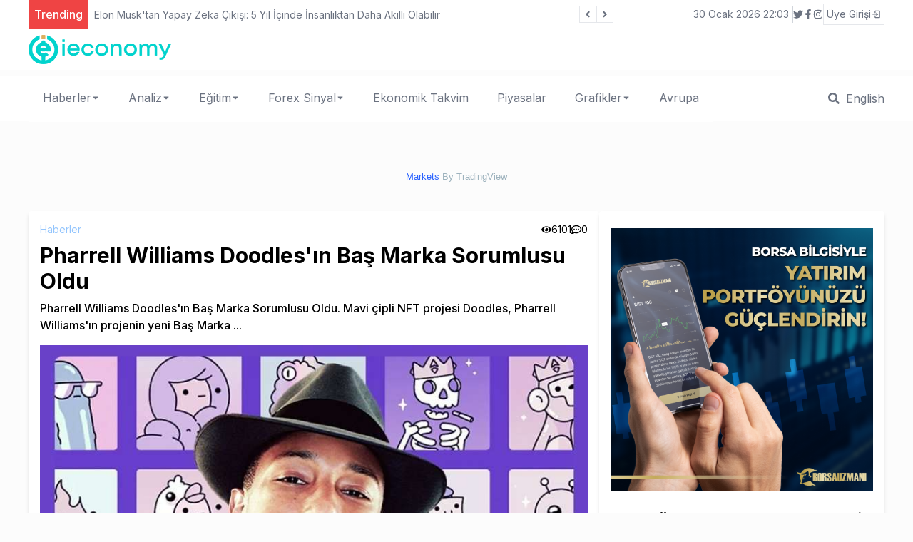

--- FILE ---
content_type: text/html; charset=utf-8
request_url: https://ieconomy.io/pharrell-williams-doodlesin-bas-marka-sorumlusu-oldu
body_size: 11073
content:
<!DOCTYPE html><html lang="tr"><head><meta charSet="utf-8"/><meta name="viewport" content="width=device-width"/><title>Pharrell Williams Doodles&#x27;ın Baş Marka Sorumlusu Oldu</title><meta name="description" content="Pharrell Williams Doodles&#x27;ın Baş Marka Sorumlusu Oldu. Mavi çipli NFT projesi Doodles, Pharrell Williams&#x27;ın projenin yeni Baş Marka ..."/><meta name="author" content="Eylem Özer"/><meta name="keywords" content=""/><link rel="canonical" href="https://ieconomy.io/pharrell-williams-doodlesin-bas-marka-sorumlusu-oldu"/><meta name="publisher" content="ieconomy v1"/><meta property="og:type" content="article"/><meta property="og:site_name" content="Son Ekonomi Haberleri - Türkiye Dünya - ieconomy.io"/><meta property="og:locale" content="tr_TR"/><meta property="og:title" content="Pharrell Williams Doodles&#x27;ın Baş Marka Sorumlusu Oldu"/><meta property="og:description" content="Pharrell Williams Doodles&#x27;ın Baş Marka Sorumlusu Oldu. Mavi çipli NFT projesi Doodles, Pharrell Williams&#x27;ın projenin yeni Baş Marka ..."/><meta property="og:url" content="https://ieconomy.io/pharrell-williams-doodlesin-bas-marka-sorumlusu-oldu"/><meta property="og:image" content="https://ieconomy-front.s3.amazonaws.com/uploads/2022/06/Pharrell-Williams-Doodlesin-Bas-Marka-Sorumlusu-Oldu.jpg"/><meta name="twitter:card" content="summary"/><meta name="twitter:site" content="@ieconomyio"/><meta name="twitter:creator" content="@ieconomyio"/><meta property="og:url" content="https://ieconomy.io/pharrell-williams-doodlesin-bas-marka-sorumlusu-oldu"/><meta property="og:title" content="Pharrell Williams Doodles&#x27;ın Baş Marka Sorumlusu Oldu"/><meta property="og:description" content="Pharrell Williams Doodles&#x27;ın Baş Marka Sorumlusu Oldu. Mavi çipli NFT projesi Doodles, Pharrell Williams&#x27;ın projenin yeni Baş Marka ..."/><meta property="og:image" content="https://ieconomy-front.s3.amazonaws.com/uploads/2022/06/Pharrell-Williams-Doodlesin-Bas-Marka-Sorumlusu-Oldu.jpg"/><meta name="next-head-count" content="22"/><link rel="shortcut icon" href="/favicon.ico"/><meta name="robots" content="all"/><link rel="preconnect" href="https://fonts.gstatic.com" crossorigin="true"/><link rel="stylesheet" media="print" data-href="https://fonts.googleapis.com/css2?family=Inter:wght@100;300;400;500;700;800;900&amp;display=swap"/><noscript><link rel="stylesheet" data-href="https://fonts.googleapis.com/css2?family=Inter:wght@100;300;400;500;700;800;900&amp;display=swap"/></noscript><script src="https://platform.twitter.com/widgets.js" defer=""></script><script src="https://www.instagram.com/embed.js" defer=""></script><script type="text/javascript" src="https://s3.tradingview.com/tv.js" defer=""></script><script type="text/javascript" src="https://s3.tradingview.com/external-embedding/embed-widget-forex-heat-map.js" defer=""></script><script type="text/javascript" src="https://s3.tradingview.com/external-embedding/embed-widget-forex-cross-rates.js" defer=""></script><script async="" src="https://pagead2.googlesyndication.com/pagead/js/adsbygoogle.js?client=ca-pub-8993824766663764" crossorigin="anonymous"></script><link rel="preconnect" href="https://fonts.gstatic.com" crossorigin /><link rel="preload" href="/_next/static/css/905cb37f891dbc0a.css" as="style"/><link rel="stylesheet" href="/_next/static/css/905cb37f891dbc0a.css" data-n-g=""/><link rel="preload" href="/_next/static/css/9a86e4c0c6fac89e.css" as="style"/><link rel="stylesheet" href="/_next/static/css/9a86e4c0c6fac89e.css" data-n-p=""/><noscript data-n-css=""></noscript><script defer="" nomodule="" src="/_next/static/chunks/polyfills-c67a75d1b6f99dc8.js"></script><script src="/_next/static/chunks/webpack-cb7634a8b6194820.js" defer=""></script><script src="/_next/static/chunks/framework-4556c45dd113b893.js" defer=""></script><script src="/_next/static/chunks/main-f4b4d9bf05e1bf47.js" defer=""></script><script src="/_next/static/chunks/pages/_app-c0e0fa60a0ecd899.js" defer=""></script><script src="/_next/static/chunks/421-212f99c91378ce62.js" defer=""></script><script src="/_next/static/chunks/762-67df1838e54a5f1a.js" defer=""></script><script src="/_next/static/chunks/pages/%5Burl%5D-1da075c7f028d58c.js" defer=""></script><script src="/_next/static/yif2MrKb2FXUED0wel0AV/_buildManifest.js" defer=""></script><script src="/_next/static/yif2MrKb2FXUED0wel0AV/_ssgManifest.js" defer=""></script><style data-href="https://fonts.googleapis.com/css2?family=Inter:wght@100;300;400;500;700;800;900&display=swap">@font-face{font-family:'Inter';font-style:normal;font-weight:100;font-display:swap;src:url(https://fonts.gstatic.com/l/font?kit=UcCO3FwrK3iLTeHuS_nVMrMxCp50SjIw2boKoduKmMEVuLyeMZs&skey=c491285d6722e4fa&v=v20) format('woff')}@font-face{font-family:'Inter';font-style:normal;font-weight:300;font-display:swap;src:url(https://fonts.gstatic.com/l/font?kit=UcCO3FwrK3iLTeHuS_nVMrMxCp50SjIw2boKoduKmMEVuOKfMZs&skey=c491285d6722e4fa&v=v20) format('woff')}@font-face{font-family:'Inter';font-style:normal;font-weight:400;font-display:swap;src:url(https://fonts.gstatic.com/l/font?kit=UcCO3FwrK3iLTeHuS_nVMrMxCp50SjIw2boKoduKmMEVuLyfMZs&skey=c491285d6722e4fa&v=v20) format('woff')}@font-face{font-family:'Inter';font-style:normal;font-weight:500;font-display:swap;src:url(https://fonts.gstatic.com/l/font?kit=UcCO3FwrK3iLTeHuS_nVMrMxCp50SjIw2boKoduKmMEVuI6fMZs&skey=c491285d6722e4fa&v=v20) format('woff')}@font-face{font-family:'Inter';font-style:normal;font-weight:700;font-display:swap;src:url(https://fonts.gstatic.com/l/font?kit=UcCO3FwrK3iLTeHuS_nVMrMxCp50SjIw2boKoduKmMEVuFuYMZs&skey=c491285d6722e4fa&v=v20) format('woff')}@font-face{font-family:'Inter';font-style:normal;font-weight:800;font-display:swap;src:url(https://fonts.gstatic.com/l/font?kit=UcCO3FwrK3iLTeHuS_nVMrMxCp50SjIw2boKoduKmMEVuDyYMZs&skey=c491285d6722e4fa&v=v20) format('woff')}@font-face{font-family:'Inter';font-style:normal;font-weight:900;font-display:swap;src:url(https://fonts.gstatic.com/l/font?kit=UcCO3FwrK3iLTeHuS_nVMrMxCp50SjIw2boKoduKmMEVuBWYMZs&skey=c491285d6722e4fa&v=v20) format('woff')}@font-face{font-family:'Inter';font-style:normal;font-weight:100;font-display:swap;src:url(https://fonts.gstatic.com/s/inter/v20/UcC73FwrK3iLTeHuS_nVMrMxCp50SjIa2JL7W0Q5n-wU.woff2) format('woff2');unicode-range:U+0460-052F,U+1C80-1C8A,U+20B4,U+2DE0-2DFF,U+A640-A69F,U+FE2E-FE2F}@font-face{font-family:'Inter';font-style:normal;font-weight:100;font-display:swap;src:url(https://fonts.gstatic.com/s/inter/v20/UcC73FwrK3iLTeHuS_nVMrMxCp50SjIa0ZL7W0Q5n-wU.woff2) format('woff2');unicode-range:U+0301,U+0400-045F,U+0490-0491,U+04B0-04B1,U+2116}@font-face{font-family:'Inter';font-style:normal;font-weight:100;font-display:swap;src:url(https://fonts.gstatic.com/s/inter/v20/UcC73FwrK3iLTeHuS_nVMrMxCp50SjIa2ZL7W0Q5n-wU.woff2) format('woff2');unicode-range:U+1F00-1FFF}@font-face{font-family:'Inter';font-style:normal;font-weight:100;font-display:swap;src:url(https://fonts.gstatic.com/s/inter/v20/UcC73FwrK3iLTeHuS_nVMrMxCp50SjIa1pL7W0Q5n-wU.woff2) format('woff2');unicode-range:U+0370-0377,U+037A-037F,U+0384-038A,U+038C,U+038E-03A1,U+03A3-03FF}@font-face{font-family:'Inter';font-style:normal;font-weight:100;font-display:swap;src:url(https://fonts.gstatic.com/s/inter/v20/UcC73FwrK3iLTeHuS_nVMrMxCp50SjIa2pL7W0Q5n-wU.woff2) format('woff2');unicode-range:U+0102-0103,U+0110-0111,U+0128-0129,U+0168-0169,U+01A0-01A1,U+01AF-01B0,U+0300-0301,U+0303-0304,U+0308-0309,U+0323,U+0329,U+1EA0-1EF9,U+20AB}@font-face{font-family:'Inter';font-style:normal;font-weight:100;font-display:swap;src:url(https://fonts.gstatic.com/s/inter/v20/UcC73FwrK3iLTeHuS_nVMrMxCp50SjIa25L7W0Q5n-wU.woff2) format('woff2');unicode-range:U+0100-02BA,U+02BD-02C5,U+02C7-02CC,U+02CE-02D7,U+02DD-02FF,U+0304,U+0308,U+0329,U+1D00-1DBF,U+1E00-1E9F,U+1EF2-1EFF,U+2020,U+20A0-20AB,U+20AD-20C0,U+2113,U+2C60-2C7F,U+A720-A7FF}@font-face{font-family:'Inter';font-style:normal;font-weight:100;font-display:swap;src:url(https://fonts.gstatic.com/s/inter/v20/UcC73FwrK3iLTeHuS_nVMrMxCp50SjIa1ZL7W0Q5nw.woff2) format('woff2');unicode-range:U+0000-00FF,U+0131,U+0152-0153,U+02BB-02BC,U+02C6,U+02DA,U+02DC,U+0304,U+0308,U+0329,U+2000-206F,U+20AC,U+2122,U+2191,U+2193,U+2212,U+2215,U+FEFF,U+FFFD}@font-face{font-family:'Inter';font-style:normal;font-weight:300;font-display:swap;src:url(https://fonts.gstatic.com/s/inter/v20/UcC73FwrK3iLTeHuS_nVMrMxCp50SjIa2JL7W0Q5n-wU.woff2) format('woff2');unicode-range:U+0460-052F,U+1C80-1C8A,U+20B4,U+2DE0-2DFF,U+A640-A69F,U+FE2E-FE2F}@font-face{font-family:'Inter';font-style:normal;font-weight:300;font-display:swap;src:url(https://fonts.gstatic.com/s/inter/v20/UcC73FwrK3iLTeHuS_nVMrMxCp50SjIa0ZL7W0Q5n-wU.woff2) format('woff2');unicode-range:U+0301,U+0400-045F,U+0490-0491,U+04B0-04B1,U+2116}@font-face{font-family:'Inter';font-style:normal;font-weight:300;font-display:swap;src:url(https://fonts.gstatic.com/s/inter/v20/UcC73FwrK3iLTeHuS_nVMrMxCp50SjIa2ZL7W0Q5n-wU.woff2) format('woff2');unicode-range:U+1F00-1FFF}@font-face{font-family:'Inter';font-style:normal;font-weight:300;font-display:swap;src:url(https://fonts.gstatic.com/s/inter/v20/UcC73FwrK3iLTeHuS_nVMrMxCp50SjIa1pL7W0Q5n-wU.woff2) format('woff2');unicode-range:U+0370-0377,U+037A-037F,U+0384-038A,U+038C,U+038E-03A1,U+03A3-03FF}@font-face{font-family:'Inter';font-style:normal;font-weight:300;font-display:swap;src:url(https://fonts.gstatic.com/s/inter/v20/UcC73FwrK3iLTeHuS_nVMrMxCp50SjIa2pL7W0Q5n-wU.woff2) format('woff2');unicode-range:U+0102-0103,U+0110-0111,U+0128-0129,U+0168-0169,U+01A0-01A1,U+01AF-01B0,U+0300-0301,U+0303-0304,U+0308-0309,U+0323,U+0329,U+1EA0-1EF9,U+20AB}@font-face{font-family:'Inter';font-style:normal;font-weight:300;font-display:swap;src:url(https://fonts.gstatic.com/s/inter/v20/UcC73FwrK3iLTeHuS_nVMrMxCp50SjIa25L7W0Q5n-wU.woff2) format('woff2');unicode-range:U+0100-02BA,U+02BD-02C5,U+02C7-02CC,U+02CE-02D7,U+02DD-02FF,U+0304,U+0308,U+0329,U+1D00-1DBF,U+1E00-1E9F,U+1EF2-1EFF,U+2020,U+20A0-20AB,U+20AD-20C0,U+2113,U+2C60-2C7F,U+A720-A7FF}@font-face{font-family:'Inter';font-style:normal;font-weight:300;font-display:swap;src:url(https://fonts.gstatic.com/s/inter/v20/UcC73FwrK3iLTeHuS_nVMrMxCp50SjIa1ZL7W0Q5nw.woff2) format('woff2');unicode-range:U+0000-00FF,U+0131,U+0152-0153,U+02BB-02BC,U+02C6,U+02DA,U+02DC,U+0304,U+0308,U+0329,U+2000-206F,U+20AC,U+2122,U+2191,U+2193,U+2212,U+2215,U+FEFF,U+FFFD}@font-face{font-family:'Inter';font-style:normal;font-weight:400;font-display:swap;src:url(https://fonts.gstatic.com/s/inter/v20/UcC73FwrK3iLTeHuS_nVMrMxCp50SjIa2JL7W0Q5n-wU.woff2) format('woff2');unicode-range:U+0460-052F,U+1C80-1C8A,U+20B4,U+2DE0-2DFF,U+A640-A69F,U+FE2E-FE2F}@font-face{font-family:'Inter';font-style:normal;font-weight:400;font-display:swap;src:url(https://fonts.gstatic.com/s/inter/v20/UcC73FwrK3iLTeHuS_nVMrMxCp50SjIa0ZL7W0Q5n-wU.woff2) format('woff2');unicode-range:U+0301,U+0400-045F,U+0490-0491,U+04B0-04B1,U+2116}@font-face{font-family:'Inter';font-style:normal;font-weight:400;font-display:swap;src:url(https://fonts.gstatic.com/s/inter/v20/UcC73FwrK3iLTeHuS_nVMrMxCp50SjIa2ZL7W0Q5n-wU.woff2) format('woff2');unicode-range:U+1F00-1FFF}@font-face{font-family:'Inter';font-style:normal;font-weight:400;font-display:swap;src:url(https://fonts.gstatic.com/s/inter/v20/UcC73FwrK3iLTeHuS_nVMrMxCp50SjIa1pL7W0Q5n-wU.woff2) format('woff2');unicode-range:U+0370-0377,U+037A-037F,U+0384-038A,U+038C,U+038E-03A1,U+03A3-03FF}@font-face{font-family:'Inter';font-style:normal;font-weight:400;font-display:swap;src:url(https://fonts.gstatic.com/s/inter/v20/UcC73FwrK3iLTeHuS_nVMrMxCp50SjIa2pL7W0Q5n-wU.woff2) format('woff2');unicode-range:U+0102-0103,U+0110-0111,U+0128-0129,U+0168-0169,U+01A0-01A1,U+01AF-01B0,U+0300-0301,U+0303-0304,U+0308-0309,U+0323,U+0329,U+1EA0-1EF9,U+20AB}@font-face{font-family:'Inter';font-style:normal;font-weight:400;font-display:swap;src:url(https://fonts.gstatic.com/s/inter/v20/UcC73FwrK3iLTeHuS_nVMrMxCp50SjIa25L7W0Q5n-wU.woff2) format('woff2');unicode-range:U+0100-02BA,U+02BD-02C5,U+02C7-02CC,U+02CE-02D7,U+02DD-02FF,U+0304,U+0308,U+0329,U+1D00-1DBF,U+1E00-1E9F,U+1EF2-1EFF,U+2020,U+20A0-20AB,U+20AD-20C0,U+2113,U+2C60-2C7F,U+A720-A7FF}@font-face{font-family:'Inter';font-style:normal;font-weight:400;font-display:swap;src:url(https://fonts.gstatic.com/s/inter/v20/UcC73FwrK3iLTeHuS_nVMrMxCp50SjIa1ZL7W0Q5nw.woff2) format('woff2');unicode-range:U+0000-00FF,U+0131,U+0152-0153,U+02BB-02BC,U+02C6,U+02DA,U+02DC,U+0304,U+0308,U+0329,U+2000-206F,U+20AC,U+2122,U+2191,U+2193,U+2212,U+2215,U+FEFF,U+FFFD}@font-face{font-family:'Inter';font-style:normal;font-weight:500;font-display:swap;src:url(https://fonts.gstatic.com/s/inter/v20/UcC73FwrK3iLTeHuS_nVMrMxCp50SjIa2JL7W0Q5n-wU.woff2) format('woff2');unicode-range:U+0460-052F,U+1C80-1C8A,U+20B4,U+2DE0-2DFF,U+A640-A69F,U+FE2E-FE2F}@font-face{font-family:'Inter';font-style:normal;font-weight:500;font-display:swap;src:url(https://fonts.gstatic.com/s/inter/v20/UcC73FwrK3iLTeHuS_nVMrMxCp50SjIa0ZL7W0Q5n-wU.woff2) format('woff2');unicode-range:U+0301,U+0400-045F,U+0490-0491,U+04B0-04B1,U+2116}@font-face{font-family:'Inter';font-style:normal;font-weight:500;font-display:swap;src:url(https://fonts.gstatic.com/s/inter/v20/UcC73FwrK3iLTeHuS_nVMrMxCp50SjIa2ZL7W0Q5n-wU.woff2) format('woff2');unicode-range:U+1F00-1FFF}@font-face{font-family:'Inter';font-style:normal;font-weight:500;font-display:swap;src:url(https://fonts.gstatic.com/s/inter/v20/UcC73FwrK3iLTeHuS_nVMrMxCp50SjIa1pL7W0Q5n-wU.woff2) format('woff2');unicode-range:U+0370-0377,U+037A-037F,U+0384-038A,U+038C,U+038E-03A1,U+03A3-03FF}@font-face{font-family:'Inter';font-style:normal;font-weight:500;font-display:swap;src:url(https://fonts.gstatic.com/s/inter/v20/UcC73FwrK3iLTeHuS_nVMrMxCp50SjIa2pL7W0Q5n-wU.woff2) format('woff2');unicode-range:U+0102-0103,U+0110-0111,U+0128-0129,U+0168-0169,U+01A0-01A1,U+01AF-01B0,U+0300-0301,U+0303-0304,U+0308-0309,U+0323,U+0329,U+1EA0-1EF9,U+20AB}@font-face{font-family:'Inter';font-style:normal;font-weight:500;font-display:swap;src:url(https://fonts.gstatic.com/s/inter/v20/UcC73FwrK3iLTeHuS_nVMrMxCp50SjIa25L7W0Q5n-wU.woff2) format('woff2');unicode-range:U+0100-02BA,U+02BD-02C5,U+02C7-02CC,U+02CE-02D7,U+02DD-02FF,U+0304,U+0308,U+0329,U+1D00-1DBF,U+1E00-1E9F,U+1EF2-1EFF,U+2020,U+20A0-20AB,U+20AD-20C0,U+2113,U+2C60-2C7F,U+A720-A7FF}@font-face{font-family:'Inter';font-style:normal;font-weight:500;font-display:swap;src:url(https://fonts.gstatic.com/s/inter/v20/UcC73FwrK3iLTeHuS_nVMrMxCp50SjIa1ZL7W0Q5nw.woff2) format('woff2');unicode-range:U+0000-00FF,U+0131,U+0152-0153,U+02BB-02BC,U+02C6,U+02DA,U+02DC,U+0304,U+0308,U+0329,U+2000-206F,U+20AC,U+2122,U+2191,U+2193,U+2212,U+2215,U+FEFF,U+FFFD}@font-face{font-family:'Inter';font-style:normal;font-weight:700;font-display:swap;src:url(https://fonts.gstatic.com/s/inter/v20/UcC73FwrK3iLTeHuS_nVMrMxCp50SjIa2JL7W0Q5n-wU.woff2) format('woff2');unicode-range:U+0460-052F,U+1C80-1C8A,U+20B4,U+2DE0-2DFF,U+A640-A69F,U+FE2E-FE2F}@font-face{font-family:'Inter';font-style:normal;font-weight:700;font-display:swap;src:url(https://fonts.gstatic.com/s/inter/v20/UcC73FwrK3iLTeHuS_nVMrMxCp50SjIa0ZL7W0Q5n-wU.woff2) format('woff2');unicode-range:U+0301,U+0400-045F,U+0490-0491,U+04B0-04B1,U+2116}@font-face{font-family:'Inter';font-style:normal;font-weight:700;font-display:swap;src:url(https://fonts.gstatic.com/s/inter/v20/UcC73FwrK3iLTeHuS_nVMrMxCp50SjIa2ZL7W0Q5n-wU.woff2) format('woff2');unicode-range:U+1F00-1FFF}@font-face{font-family:'Inter';font-style:normal;font-weight:700;font-display:swap;src:url(https://fonts.gstatic.com/s/inter/v20/UcC73FwrK3iLTeHuS_nVMrMxCp50SjIa1pL7W0Q5n-wU.woff2) format('woff2');unicode-range:U+0370-0377,U+037A-037F,U+0384-038A,U+038C,U+038E-03A1,U+03A3-03FF}@font-face{font-family:'Inter';font-style:normal;font-weight:700;font-display:swap;src:url(https://fonts.gstatic.com/s/inter/v20/UcC73FwrK3iLTeHuS_nVMrMxCp50SjIa2pL7W0Q5n-wU.woff2) format('woff2');unicode-range:U+0102-0103,U+0110-0111,U+0128-0129,U+0168-0169,U+01A0-01A1,U+01AF-01B0,U+0300-0301,U+0303-0304,U+0308-0309,U+0323,U+0329,U+1EA0-1EF9,U+20AB}@font-face{font-family:'Inter';font-style:normal;font-weight:700;font-display:swap;src:url(https://fonts.gstatic.com/s/inter/v20/UcC73FwrK3iLTeHuS_nVMrMxCp50SjIa25L7W0Q5n-wU.woff2) format('woff2');unicode-range:U+0100-02BA,U+02BD-02C5,U+02C7-02CC,U+02CE-02D7,U+02DD-02FF,U+0304,U+0308,U+0329,U+1D00-1DBF,U+1E00-1E9F,U+1EF2-1EFF,U+2020,U+20A0-20AB,U+20AD-20C0,U+2113,U+2C60-2C7F,U+A720-A7FF}@font-face{font-family:'Inter';font-style:normal;font-weight:700;font-display:swap;src:url(https://fonts.gstatic.com/s/inter/v20/UcC73FwrK3iLTeHuS_nVMrMxCp50SjIa1ZL7W0Q5nw.woff2) format('woff2');unicode-range:U+0000-00FF,U+0131,U+0152-0153,U+02BB-02BC,U+02C6,U+02DA,U+02DC,U+0304,U+0308,U+0329,U+2000-206F,U+20AC,U+2122,U+2191,U+2193,U+2212,U+2215,U+FEFF,U+FFFD}@font-face{font-family:'Inter';font-style:normal;font-weight:800;font-display:swap;src:url(https://fonts.gstatic.com/s/inter/v20/UcC73FwrK3iLTeHuS_nVMrMxCp50SjIa2JL7W0Q5n-wU.woff2) format('woff2');unicode-range:U+0460-052F,U+1C80-1C8A,U+20B4,U+2DE0-2DFF,U+A640-A69F,U+FE2E-FE2F}@font-face{font-family:'Inter';font-style:normal;font-weight:800;font-display:swap;src:url(https://fonts.gstatic.com/s/inter/v20/UcC73FwrK3iLTeHuS_nVMrMxCp50SjIa0ZL7W0Q5n-wU.woff2) format('woff2');unicode-range:U+0301,U+0400-045F,U+0490-0491,U+04B0-04B1,U+2116}@font-face{font-family:'Inter';font-style:normal;font-weight:800;font-display:swap;src:url(https://fonts.gstatic.com/s/inter/v20/UcC73FwrK3iLTeHuS_nVMrMxCp50SjIa2ZL7W0Q5n-wU.woff2) format('woff2');unicode-range:U+1F00-1FFF}@font-face{font-family:'Inter';font-style:normal;font-weight:800;font-display:swap;src:url(https://fonts.gstatic.com/s/inter/v20/UcC73FwrK3iLTeHuS_nVMrMxCp50SjIa1pL7W0Q5n-wU.woff2) format('woff2');unicode-range:U+0370-0377,U+037A-037F,U+0384-038A,U+038C,U+038E-03A1,U+03A3-03FF}@font-face{font-family:'Inter';font-style:normal;font-weight:800;font-display:swap;src:url(https://fonts.gstatic.com/s/inter/v20/UcC73FwrK3iLTeHuS_nVMrMxCp50SjIa2pL7W0Q5n-wU.woff2) format('woff2');unicode-range:U+0102-0103,U+0110-0111,U+0128-0129,U+0168-0169,U+01A0-01A1,U+01AF-01B0,U+0300-0301,U+0303-0304,U+0308-0309,U+0323,U+0329,U+1EA0-1EF9,U+20AB}@font-face{font-family:'Inter';font-style:normal;font-weight:800;font-display:swap;src:url(https://fonts.gstatic.com/s/inter/v20/UcC73FwrK3iLTeHuS_nVMrMxCp50SjIa25L7W0Q5n-wU.woff2) format('woff2');unicode-range:U+0100-02BA,U+02BD-02C5,U+02C7-02CC,U+02CE-02D7,U+02DD-02FF,U+0304,U+0308,U+0329,U+1D00-1DBF,U+1E00-1E9F,U+1EF2-1EFF,U+2020,U+20A0-20AB,U+20AD-20C0,U+2113,U+2C60-2C7F,U+A720-A7FF}@font-face{font-family:'Inter';font-style:normal;font-weight:800;font-display:swap;src:url(https://fonts.gstatic.com/s/inter/v20/UcC73FwrK3iLTeHuS_nVMrMxCp50SjIa1ZL7W0Q5nw.woff2) format('woff2');unicode-range:U+0000-00FF,U+0131,U+0152-0153,U+02BB-02BC,U+02C6,U+02DA,U+02DC,U+0304,U+0308,U+0329,U+2000-206F,U+20AC,U+2122,U+2191,U+2193,U+2212,U+2215,U+FEFF,U+FFFD}@font-face{font-family:'Inter';font-style:normal;font-weight:900;font-display:swap;src:url(https://fonts.gstatic.com/s/inter/v20/UcC73FwrK3iLTeHuS_nVMrMxCp50SjIa2JL7W0Q5n-wU.woff2) format('woff2');unicode-range:U+0460-052F,U+1C80-1C8A,U+20B4,U+2DE0-2DFF,U+A640-A69F,U+FE2E-FE2F}@font-face{font-family:'Inter';font-style:normal;font-weight:900;font-display:swap;src:url(https://fonts.gstatic.com/s/inter/v20/UcC73FwrK3iLTeHuS_nVMrMxCp50SjIa0ZL7W0Q5n-wU.woff2) format('woff2');unicode-range:U+0301,U+0400-045F,U+0490-0491,U+04B0-04B1,U+2116}@font-face{font-family:'Inter';font-style:normal;font-weight:900;font-display:swap;src:url(https://fonts.gstatic.com/s/inter/v20/UcC73FwrK3iLTeHuS_nVMrMxCp50SjIa2ZL7W0Q5n-wU.woff2) format('woff2');unicode-range:U+1F00-1FFF}@font-face{font-family:'Inter';font-style:normal;font-weight:900;font-display:swap;src:url(https://fonts.gstatic.com/s/inter/v20/UcC73FwrK3iLTeHuS_nVMrMxCp50SjIa1pL7W0Q5n-wU.woff2) format('woff2');unicode-range:U+0370-0377,U+037A-037F,U+0384-038A,U+038C,U+038E-03A1,U+03A3-03FF}@font-face{font-family:'Inter';font-style:normal;font-weight:900;font-display:swap;src:url(https://fonts.gstatic.com/s/inter/v20/UcC73FwrK3iLTeHuS_nVMrMxCp50SjIa2pL7W0Q5n-wU.woff2) format('woff2');unicode-range:U+0102-0103,U+0110-0111,U+0128-0129,U+0168-0169,U+01A0-01A1,U+01AF-01B0,U+0300-0301,U+0303-0304,U+0308-0309,U+0323,U+0329,U+1EA0-1EF9,U+20AB}@font-face{font-family:'Inter';font-style:normal;font-weight:900;font-display:swap;src:url(https://fonts.gstatic.com/s/inter/v20/UcC73FwrK3iLTeHuS_nVMrMxCp50SjIa25L7W0Q5n-wU.woff2) format('woff2');unicode-range:U+0100-02BA,U+02BD-02C5,U+02C7-02CC,U+02CE-02D7,U+02DD-02FF,U+0304,U+0308,U+0329,U+1D00-1DBF,U+1E00-1E9F,U+1EF2-1EFF,U+2020,U+20A0-20AB,U+20AD-20C0,U+2113,U+2C60-2C7F,U+A720-A7FF}@font-face{font-family:'Inter';font-style:normal;font-weight:900;font-display:swap;src:url(https://fonts.gstatic.com/s/inter/v20/UcC73FwrK3iLTeHuS_nVMrMxCp50SjIa1ZL7W0Q5nw.woff2) format('woff2');unicode-range:U+0000-00FF,U+0131,U+0152-0153,U+02BB-02BC,U+02C6,U+02DA,U+02DC,U+0304,U+0308,U+0329,U+2000-206F,U+20AC,U+2122,U+2191,U+2193,U+2212,U+2215,U+FEFF,U+FFFD}</style></head><body><div id="__next"><div class="flex flex-col h-screen justify-between"><script id="inline-script"></script><script id="inline-script"></script><div><div class="w-full bg-white border-b-gray-300 border-b-[1px] border-dashed px-5 "><div class="container min-h-[40px] flex justify-between items-center sm:mx-auto "><div class="flex items-center relative overflow-hidden"><span class="flex h-3 w-3 relative"><span class="animate-ping absolute inline-flex h-full w-full rounded-full bg-sky-400 opacity-75"></span><span class="relative inline-flex rounded-full h-3 w-3 bg-sky-500"></span></span></div><div class="flex gap-3 justify-between items-center"><div class="text-sm text-gray-500 hidden sm:block"></div><div class="border-r-[1px] border-r-gray-300 hidden sm:block"> </div><div class=" gap-1 hidden sm:flex"></div><div class="sm:flex"><div class="relative"><button class="text-sm hover:text-red bg-[#15d8ce] rounded-md p-1 flex"><span></span><svg class="-mr-1 ml-2 h-5 w-5" xmlns="http://www.w3.org/2000/svg" viewBox="0 0 20 20" fill="currentColor" aria-hidden="true"><path fill-rule="evenodd" d="M10.293 14.707a1 1 0 01-1.414 0l-4-4a1 1 0 011.414-1.414L10 12.586l3.293-3.293a1 1 0 011.414 1.414l-4 4z" clip-rule="evenodd"></path></svg></button></div></div></div></div></div><div class="mx-auto container"></div><div class="w-full bg-white px-5"><div class="container lg:mx-auto "><div class=" flex justify-center lg:justify-between items-center "><div class="py-2 hidden lg:flex"><a href="/"><img alt="Son Ekonomi Haberleri - Türkiye Dünya - ieconomy.io" srcSet="/_next/image?url=%2F_next%2Fstatic%2Fmedia%2Fieconomy.a9b8b6d3.png&amp;w=256&amp;q=75 1x, /_next/image?url=%2F_next%2Fstatic%2Fmedia%2Fieconomy.a9b8b6d3.png&amp;w=640&amp;q=75 2x" src="/_next/image?url=%2F_next%2Fstatic%2Fmedia%2Fieconomy.a9b8b6d3.png&amp;w=640&amp;q=75" width="200" height="40" decoding="async" data-nimg="1" loading="lazy" style="color:transparent"/></a></div></div></div></div><div class="w-full px-5"><div class="my-4 container mx-auto "><div id="tradingview_widget_wrapper"><div></div><div style="font-size:13px;line-height:32px;text-align:center;vertical-align:center;font-family:Trebuchet MS, Arial, sans-serif;color:#9db2bd"><a style="text-decoration:none;color:#9db2bd" href="https://www.tradingview.com/markets/" target="_blank"><span style="color:#2962FF">Markets<!-- --> </span></a>By TradingView</div></div></div></div></div><div class="mb-auto "><div class="container mx-auto flex flex-col lg:flex-row gap-4 mt-4 px-4 lg:p-0"><div class="w-full lg:w-2/3 "><div class="bg-white shadow-md rounded p-4 mb-6"><div class="flex justify-between"><div class="flex gap-4"><a title="Haberler" class="text-sm text-blue-300 hover:text-blue-500 transition-all" href="/category/haberler-tr">Haberler</a></div><div class=" flex gap-2"><div class="flex gap-1 justify-center items-center text-sm"><svg stroke="currentColor" fill="currentColor" stroke-width="0" viewBox="0 0 576 512" height="1em" width="1em" xmlns="http://www.w3.org/2000/svg"><path d="M572.52 241.4C518.29 135.59 410.93 64 288 64S57.68 135.64 3.48 241.41a32.35 32.35 0 0 0 0 29.19C57.71 376.41 165.07 448 288 448s230.32-71.64 284.52-177.41a32.35 32.35 0 0 0 0-29.19zM288 400a144 144 0 1 1 144-144 143.93 143.93 0 0 1-144 144zm0-240a95.31 95.31 0 0 0-25.31 3.79 47.85 47.85 0 0 1-66.9 66.9A95.78 95.78 0 1 0 288 160z"></path></svg> <!-- -->6101</div><div class="flex gap-1 justify-center items-center text-sm"><svg stroke="currentColor" fill="currentColor" stroke-width="0" viewBox="0 0 512 512" height="1em" width="1em" xmlns="http://www.w3.org/2000/svg"><path d="M144 208c-17.7 0-32 14.3-32 32s14.3 32 32 32 32-14.3 32-32-14.3-32-32-32zm112 0c-17.7 0-32 14.3-32 32s14.3 32 32 32 32-14.3 32-32-14.3-32-32-32zm112 0c-17.7 0-32 14.3-32 32s14.3 32 32 32 32-14.3 32-32-14.3-32-32-32zM256 32C114.6 32 0 125.1 0 240c0 47.6 19.9 91.2 52.9 126.3C38 405.7 7 439.1 6.5 439.5c-6.6 7-8.4 17.2-4.6 26S14.4 480 24 480c61.5 0 110-25.7 139.1-46.3C192 442.8 223.2 448 256 448c141.4 0 256-93.1 256-208S397.4 32 256 32zm0 368c-26.7 0-53.1-4.1-78.4-12.1l-22.7-7.2-19.5 13.8c-14.3 10.1-33.9 21.4-57.5 29 7.3-12.1 14.4-25.7 19.9-40.2l10.6-28.1-20.6-21.8C69.7 314.1 48 282.2 48 240c0-88.2 93.3-160 208-160s208 71.8 208 160-93.3 160-208 160z"></path></svg> <!-- -->0</div></div></div><h1 class="text-3xl font-bold mt-2">Pharrell Williams Doodles&#x27;ın Baş Marka Sorumlusu Oldu</h1><h2 class="text-base font-medium mt-2 ">Pharrell Williams Doodles&#x27;ın Baş Marka Sorumlusu Oldu. Mavi çipli NFT projesi Doodles, Pharrell Williams&#x27;ın projenin yeni Baş Marka ...</h2><div class="h-auto overflow-hidden my-4"><img alt="Pharrell Williams Doodles&#x27;ın Baş Marka Sorumlusu Oldu" srcSet="/_next/image?url=https%3A%2F%2Fieconomy-front.s3.amazonaws.com%2Fuploads%2F2022%2F06%2FPharrell-Williams-Doodlesin-Bas-Marka-Sorumlusu-Oldu.jpg&amp;w=828&amp;q=75 1x, /_next/image?url=https%3A%2F%2Fieconomy-front.s3.amazonaws.com%2Fuploads%2F2022%2F06%2FPharrell-Williams-Doodlesin-Bas-Marka-Sorumlusu-Oldu.jpg&amp;w=1920&amp;q=75 2x" src="/_next/image?url=https%3A%2F%2Fieconomy-front.s3.amazonaws.com%2Fuploads%2F2022%2F06%2FPharrell-Williams-Doodlesin-Bas-Marka-Sorumlusu-Oldu.jpg&amp;w=1920&amp;q=75" width="800" height="500" decoding="async" data-nimg="1" class=" w-full object-contain" loading="lazy" style="color:transparent"/></div><div class="shadow-sm rounded flex flex-col sm:flex-row items-center justify-between mb-2 pb-2"><div class=" flex order-2 sm:order-1"><div class="ml-2 flex gap-2 items-center"><a title="Eylem Özer" class="text-sm font-medium text-slate-600" href="/author/eylemozer">Yazar: <!-- -->Eylem Özer</a><div class="flex gap-2 text-gray-500 text-xs"><p>Yayınlanma: <!-- -->23 Haziran 2022 21:08</p><p>Güncellenme: <!-- -->30 Ocak 2026 13:27</p></div></div></div><div class="order-1 sm:order-2 flex gap-1 justify-center"><button aria-label="facebook" class="react-share__ShareButton Social__some-network__share-button" style="background-color:transparent;border:none;padding:0;font:inherit;color:inherit;cursor:pointer"><svg viewBox="0 0 64 64" width="30" height="30"><circle cx="32" cy="32" r="31" fill="#3b5998"></circle><path d="M34.1,47V33.3h4.6l0.7-5.3h-5.3v-3.4c0-1.5,0.4-2.6,2.6-2.6l2.8,0v-4.8c-0.5-0.1-2.2-0.2-4.1-0.2 c-4.1,0-6.9,2.5-6.9,7V28H24v5.3h4.6V47H34.1z" fill="white"></path></svg></button><button aria-label="facebookmessenger" class="react-share__ShareButton Social__some-network__share-button" style="background-color:transparent;border:none;padding:0;font:inherit;color:inherit;cursor:pointer"><svg viewBox="0 0 64 64" width="30" height="30"><circle cx="32" cy="32" r="31" fill="#2196F3"></circle><path d="M 53.066406 21.871094 C 52.667969 21.339844 51.941406 21.179688 51.359375 21.496094 L 37.492188 29.058594 L 28.867188 21.660156 C 28.339844 21.207031 27.550781 21.238281 27.054688 21.730469 L 11.058594 37.726562 C 10.539062 38.25 10.542969 39.09375 11.0625 39.613281 C 11.480469 40.027344 12.121094 40.121094 12.640625 39.839844 L 26.503906 32.28125 L 35.136719 39.679688 C 35.667969 40.132812 36.457031 40.101562 36.949219 39.609375 L 52.949219 23.613281 C 53.414062 23.140625 53.464844 22.398438 53.066406 21.871094 Z M 53.066406 21.871094" fill="white"></path></svg></button><button aria-label="twitter" class="react-share__ShareButton Social__some-network__share-button" style="background-color:transparent;border:none;padding:0;font:inherit;color:inherit;cursor:pointer"><svg viewBox="0 0 64 64" width="30" height="30"><circle cx="32" cy="32" r="31" fill="#00aced"></circle><path d="M48,22.1c-1.2,0.5-2.4,0.9-3.8,1c1.4-0.8,2.4-2.1,2.9-3.6c-1.3,0.8-2.7,1.3-4.2,1.6 C41.7,19.8,40,19,38.2,19c-3.6,0-6.6,2.9-6.6,6.6c0,0.5,0.1,1,0.2,1.5c-5.5-0.3-10.3-2.9-13.5-6.9c-0.6,1-0.9,2.1-0.9,3.3 c0,2.3,1.2,4.3,2.9,5.5c-1.1,0-2.1-0.3-3-0.8c0,0,0,0.1,0,0.1c0,3.2,2.3,5.8,5.3,6.4c-0.6,0.1-1.1,0.2-1.7,0.2c-0.4,0-0.8,0-1.2-0.1 c0.8,2.6,3.3,4.5,6.1,4.6c-2.2,1.8-5.1,2.8-8.2,2.8c-0.5,0-1.1,0-1.6-0.1c2.9,1.9,6.4,2.9,10.1,2.9c12.1,0,18.7-10,18.7-18.7 c0-0.3,0-0.6,0-0.8C46,24.5,47.1,23.4,48,22.1z" fill="white"></path></svg></button><button aria-label="telegram" class="react-share__ShareButton Social__some-network__share-button" style="background-color:transparent;border:none;padding:0;font:inherit;color:inherit;cursor:pointer"><svg viewBox="0 0 64 64" width="30" height="30"><circle cx="32" cy="32" r="31" fill="#37aee2"></circle><path d="m45.90873,15.44335c-0.6901,-0.0281 -1.37668,0.14048 -1.96142,0.41265c-0.84989,0.32661 -8.63939,3.33986 -16.5237,6.39174c-3.9685,1.53296 -7.93349,3.06593 -10.98537,4.24067c-3.05012,1.1765 -5.34694,2.05098 -5.4681,2.09312c-0.80775,0.28096 -1.89996,0.63566 -2.82712,1.72788c-0.23354,0.27218 -0.46884,0.62161 -0.58825,1.10275c-0.11941,0.48114 -0.06673,1.09222 0.16682,1.5716c0.46533,0.96052 1.25376,1.35737 2.18443,1.71383c3.09051,0.99037 6.28638,1.93508 8.93263,2.8236c0.97632,3.44171 1.91401,6.89571 2.84116,10.34268c0.30554,0.69185 0.97105,0.94823 1.65764,0.95525l-0.00351,0.03512c0,0 0.53908,0.05268 1.06412,-0.07375c0.52679,-0.12292 1.18879,-0.42846 1.79109,-0.99212c0.662,-0.62161 2.45836,-2.38812 3.47683,-3.38552l7.6736,5.66477l0.06146,0.03512c0,0 0.84989,0.59703 2.09312,0.68132c0.62161,0.04214 1.4399,-0.07726 2.14229,-0.59176c0.70766,-0.51626 1.1765,-1.34683 1.396,-2.29506c0.65673,-2.86224 5.00979,-23.57745 5.75257,-27.00686l-0.02107,0.08077c0.51977,-1.93157 0.32837,-3.70159 -0.87096,-4.74991c-0.60054,-0.52152 -1.2924,-0.7498 -1.98425,-0.77965l0,0.00176zm-0.2072,3.29069c0.04741,0.0439 0.0439,0.0439 0.00351,0.04741c-0.01229,-0.00351 0.14048,0.2072 -0.15804,1.32576l-0.01229,0.04214l-0.00878,0.03863c-0.75858,3.50668 -5.15554,24.40802 -5.74203,26.96472c-0.08077,0.34417 -0.11414,0.31959 -0.09482,0.29852c-0.1756,-0.02634 -0.50045,-0.16506 -0.52679,-0.1756l-13.13468,-9.70175c4.4988,-4.33199 9.09945,-8.25307 13.744,-12.43229c0.8218,-0.41265 0.68483,-1.68573 -0.29852,-1.70681c-1.04305,0.24584 -1.92279,0.99564 -2.8798,1.47502c-5.49971,3.2626 -11.11882,6.13186 -16.55882,9.49279c-2.792,-0.97105 -5.57873,-1.77704 -8.15298,-2.57601c2.2336,-0.89555 4.00889,-1.55579 5.75608,-2.23009c3.05188,-1.1765 7.01687,-2.7042 10.98537,-4.24067c7.94051,-3.06944 15.92667,-6.16346 16.62028,-6.43037l0.05619,-0.02283l0.05268,-0.02283c0.19316,-0.0878 0.30378,-0.09658 0.35471,-0.10009c0,0 -0.01756,-0.05795 -0.00351,-0.04566l-0.00176,0zm-20.91715,22.0638l2.16687,1.60145c-0.93418,0.91311 -1.81743,1.77353 -2.45485,2.38812l0.28798,-3.98957" fill="white"></path></svg></button><button aria-label="whatsapp" class="react-share__ShareButton Social__some-network__share-button" style="background-color:transparent;border:none;padding:0;font:inherit;color:inherit;cursor:pointer"><svg viewBox="0 0 64 64" width="30" height="30"><circle cx="32" cy="32" r="31" fill="#25D366"></circle><path d="m42.32286,33.93287c-0.5178,-0.2589 -3.04726,-1.49644 -3.52105,-1.66732c-0.4712,-0.17346 -0.81554,-0.2589 -1.15987,0.2589c-0.34175,0.51004 -1.33075,1.66474 -1.63108,2.00648c-0.30032,0.33658 -0.60064,0.36247 -1.11327,0.12945c-0.5178,-0.2589 -2.17994,-0.80259 -4.14759,-2.56312c-1.53269,-1.37217 -2.56312,-3.05503 -2.86603,-3.57283c-0.30033,-0.5178 -0.03366,-0.80259 0.22524,-1.06149c0.23301,-0.23301 0.5178,-0.59547 0.7767,-0.90616c0.25372,-0.31068 0.33657,-0.5178 0.51262,-0.85437c0.17088,-0.36246 0.08544,-0.64725 -0.04402,-0.90615c-0.12945,-0.2589 -1.15987,-2.79613 -1.58964,-3.80584c-0.41424,-1.00971 -0.84142,-0.88027 -1.15987,-0.88027c-0.29773,-0.02588 -0.64208,-0.02588 -0.98382,-0.02588c-0.34693,0 -0.90616,0.12945 -1.37736,0.62136c-0.4712,0.5178 -1.80194,1.76053 -1.80194,4.27186c0,2.51134 1.84596,4.945 2.10227,5.30747c0.2589,0.33657 3.63497,5.51458 8.80262,7.74113c1.23237,0.5178 2.1903,0.82848 2.94111,1.08738c1.23237,0.38836 2.35599,0.33657 3.24402,0.20712c0.99159,-0.15534 3.04985,-1.24272 3.47963,-2.45956c0.44013,-1.21683 0.44013,-2.22654 0.31068,-2.45955c-0.12945,-0.23301 -0.46601,-0.36247 -0.98382,-0.59548m-9.40068,12.84407l-0.02589,0c-3.05503,0 -6.08417,-0.82849 -8.72495,-2.38189l-0.62136,-0.37023l-6.47252,1.68286l1.73463,-6.29129l-0.41424,-0.64725c-1.70875,-2.71846 -2.6149,-5.85116 -2.6149,-9.07706c0,-9.39809 7.68934,-17.06155 17.15993,-17.06155c4.58253,0 8.88029,1.78642 12.11655,5.02268c3.23625,3.21036 5.02267,7.50812 5.02267,12.06476c-0.0078,9.3981 -7.69712,17.06155 -17.14699,17.06155m14.58906,-31.58846c-3.93529,-3.80584 -9.1133,-5.95471 -14.62789,-5.95471c-11.36055,0 -20.60848,9.2065 -20.61625,20.52564c0,3.61684 0.94757,7.14565 2.75211,10.26282l-2.92557,10.63564l10.93337,-2.85309c3.0136,1.63108 6.4052,2.4958 9.85634,2.49839l0.01037,0c11.36574,0 20.61884,-9.2091 20.62403,-20.53082c0,-5.48093 -2.14111,-10.64081 -6.03239,-14.51915" fill="white"></path></svg></button><button aria-label="linkedin" class="react-share__ShareButton Social__some-network__share-button" style="background-color:transparent;border:none;padding:0;font:inherit;color:inherit;cursor:pointer"><svg viewBox="0 0 64 64" width="30" height="30"><circle cx="32" cy="32" r="31" fill="#007fb1"></circle><path d="M20.4,44h5.4V26.6h-5.4V44z M23.1,18c-1.7,0-3.1,1.4-3.1,3.1c0,1.7,1.4,3.1,3.1,3.1 c1.7,0,3.1-1.4,3.1-3.1C26.2,19.4,24.8,18,23.1,18z M39.5,26.2c-2.6,0-4.4,1.4-5.1,2.8h-0.1v-2.4h-5.2V44h5.4v-8.6 c0-2.3,0.4-4.5,3.2-4.5c2.8,0,2.8,2.6,2.8,4.6V44H46v-9.5C46,29.8,45,26.2,39.5,26.2z" fill="white"></path></svg></button></div></div><div class="text-lg mt-4  Content_contentStyle__3BGZA "><h1>Pharrell Williams Doodles'ın Baş Marka Sorumlusu Oldu</h1>
<h2>Mavi çipli NFT projesi Doodles, Pharrell Williams'ın projenin yeni Baş Marka Sorumlusu olarak atandığını açıkladı.</h2>
<a href="https://www.instagram.com/pharrell/">Pharrell Williams Doodles'ın Baş Marka Sorumlusu Oldu.</a> Dünyaca ünlü şarkıcı Pharrell Williams mavi çipli<a href="https://ieconomy.io/romanyadan-dikkat-ceken-nft-hamlesi/"> NFT</a> projei Doodles’ın Baş Marka Sorumlusu oldu. Doodles Pharrell Williams haberi dışında bir dizi önemli duyuruda daha bulundu.

Bu hafta gerçekleşen NFT New York konferansın bir etkinlikte konuşan Doodles yetkilileri, 'Doodles Records: Cilt 1' albümünün yakında çıkacağını müjdeledi.

Palladium Tiyatrosu’nda gerçekleşen etkinliğe video konferans ile bağlanan ve büyük ekrandan seslenen Williams, “Markanın büyük bir hayranıyım. Çekirdek topluluktan dışa doğru inşa edeceğiz ve Doodle'ları yeni zirvelere, yeni seviyelere getireceğiz.” dedi.

Williams ayrıca Columbia Records işbirliği ile piyasaya sürülecek olan 'Doodles: Volume 1' adlı yeni bir albüm çalışmalarının sürdüğünü belirtti.

Doodles CEO’su Julian Holguin ise projenin yakında daha erişilebilir ve Ethereum tabanlı olmayan "Doodles 2" koleksiyonunun piyasaya sürüleceğini ifade etti.

&nbsp;</div><div class="mt-4 "><div class="flex justify-between items-center  py-4 px-4 border-l-4 border-r-4 "><div class=""><a href="/haziran-ayina-ait-finansal-hizmetler-guven-endeksi-aciklandi"><b>Önceki</b><p>Haziran Ayına Ait Finansal Hizmetler Güven Endeksi Açıklandı</p></a></div><div class="text-right"><a href="/coinbase-pro-hizmetlerine-son-verecegini-acikladi"><b>Sonraki</b><p>Coinbase ‘Pro’ Hizmetlerine Son Vereceğini Açıkladı</p></a></div></div></div></div><div class="flex-col flex"><span class="text-xl font-bold flex justify-center items-center mb-3 border-t-2 rounded p-2">İLGİLİ HABERLER</span><a class="bg-white mb-3 shadow-sm rounded flex hover:shadow-xl transition-all " href="/haberler-tr/elon-musktan-yapay-zeka-cikisi-5-yil-icinde-insanliktan-daha-akilli-olabilir"><div class="min-w-fit w-44 "><img alt="Elon Musk&#x27;tan Yapay Zeka Çıkışı: 5 Yıl İçinde İnsanlıktan Daha Akıllı Olabilir" srcSet="/_next/image?url=https%3A%2F%2Fieconomy-front.s3.amazonaws.com%2Fuploads%2F2026%2F1%2Fthumb_elon-musktan-yapay-zeka-cikisi-5-yil-icinde-insanliktan-daha-akilli-olabilir-111314.jpg&amp;w=256&amp;q=75 1x, /_next/image?url=https%3A%2F%2Fieconomy-front.s3.amazonaws.com%2Fuploads%2F2026%2F1%2Fthumb_elon-musktan-yapay-zeka-cikisi-5-yil-icinde-insanliktan-daha-akilli-olabilir-111314.jpg&amp;w=640&amp;q=75 2x" src="/_next/image?url=https%3A%2F%2Fieconomy-front.s3.amazonaws.com%2Fuploads%2F2026%2F1%2Fthumb_elon-musktan-yapay-zeka-cikisi-5-yil-icinde-insanliktan-daha-akilli-olabilir-111314.jpg&amp;w=640&amp;q=75" width="200" height="110" decoding="async" data-nimg="1" class=" object-cover w-44 h-28 rounded" loading="lazy" style="color:transparent"/></div><div class="py-3 px-4"><strong>Elon Musk&#x27;tan Yapay Zeka Çıkışı: 5 Yıl İçinde İnsanlıktan Daha Akıllı Olabilir</strong><p class="h-16 overflow-hidden text-sm hidden sm:flex">2026 Dünya Ekonomik Forumu&#x27;nda konuşan Elon Musk, 5 yıl içinde yapay zekanın, insanlıktan daha akıllı hale gelebileceğini savundu.</p></div></a><a class="bg-white mb-3 shadow-sm rounded flex hover:shadow-xl transition-all " href="/emtia-haberleri-tr/bakir-fiyati-neye-gore-hareket-etmektedir-detayli-rehber"><div class="min-w-fit w-44 "><img alt="Bakır Fiyatı Neye Göre Hareket Etmektedir? Detaylı Rehber" srcSet="/_next/image?url=https%3A%2F%2Fieconomy-front.s3.amazonaws.com%2Fuploads%2F2026%2F1%2Fthumb_bakir-fiyati-neye-gore-hareket-etmektedir-detayli-rehber-100351.jpg&amp;w=256&amp;q=75 1x, /_next/image?url=https%3A%2F%2Fieconomy-front.s3.amazonaws.com%2Fuploads%2F2026%2F1%2Fthumb_bakir-fiyati-neye-gore-hareket-etmektedir-detayli-rehber-100351.jpg&amp;w=640&amp;q=75 2x" src="/_next/image?url=https%3A%2F%2Fieconomy-front.s3.amazonaws.com%2Fuploads%2F2026%2F1%2Fthumb_bakir-fiyati-neye-gore-hareket-etmektedir-detayli-rehber-100351.jpg&amp;w=640&amp;q=75" width="200" height="110" decoding="async" data-nimg="1" class=" object-cover w-44 h-28 rounded" loading="lazy" style="color:transparent"/></div><div class="py-3 px-4"><strong>Bakır Fiyatı Neye Göre Hareket Etmektedir? Detaylı Rehber</strong><p class="h-16 overflow-hidden text-sm hidden sm:flex">Küresel ekonomide, bakır fiyatları önemli bir gösterge olarak kabul edilmektedir. Kullanım alanı geniş olduğu için de stratejik bir emtia olarak da kabul edilmektedir. Peki fiyatlar neye göre hareket etmektedir?</p></div></a><a class="bg-white mb-3 shadow-sm rounded flex hover:shadow-xl transition-all " href="/emtia-haberleri-tr/emtia-nedir-nasil-alinir-emtia-piyasalari-rehberi"><div class="min-w-fit w-44 "><img alt="Emtia Nedir? Nasıl Alınır? Emtia Piyasaları Rehberi" srcSet="/_next/image?url=https%3A%2F%2Fieconomy-front.s3.amazonaws.com%2Fuploads%2F2026%2F1%2Fthumb_emtia-nedir-nasil-alinir-emtia-piyasalari-rehberi-104320.jpg&amp;w=256&amp;q=75 1x, /_next/image?url=https%3A%2F%2Fieconomy-front.s3.amazonaws.com%2Fuploads%2F2026%2F1%2Fthumb_emtia-nedir-nasil-alinir-emtia-piyasalari-rehberi-104320.jpg&amp;w=640&amp;q=75 2x" src="/_next/image?url=https%3A%2F%2Fieconomy-front.s3.amazonaws.com%2Fuploads%2F2026%2F1%2Fthumb_emtia-nedir-nasil-alinir-emtia-piyasalari-rehberi-104320.jpg&amp;w=640&amp;q=75" width="200" height="110" decoding="async" data-nimg="1" class=" object-cover w-44 h-28 rounded" loading="lazy" style="color:transparent"/></div><div class="py-3 px-4"><strong>Emtia Nedir? Nasıl Alınır? Emtia Piyasaları Rehberi</strong><p class="h-16 overflow-hidden text-sm hidden sm:flex">Emtia, ekonomik değeri olan ve genellikle standartlaştırılmış şekilde alınıp satılabilen ham maddeler olarak tanımlanmaktadır. Emtia nedir, emtia nasıl alınır?</p></div></a><a class="bg-white mb-3 shadow-sm rounded flex hover:shadow-xl transition-all " href="/emtialar-tr/emtia-piyasasinda-gizli-ikili-bakir-gumus-korelasyonu"><div class="min-w-fit w-44 "><img alt="Emtia Piyasasında Gizli İkili: Bakır–Gümüş Korelasyonu" srcSet="/_next/image?url=https%3A%2F%2Fieconomy-front.s3.amazonaws.com%2Fuploads%2F2026%2F1%2Fthumb_emtia-piyasasinda-gizli-ikili-bakir-gumus-korelasyonu-122509.jpg&amp;w=256&amp;q=75 1x, /_next/image?url=https%3A%2F%2Fieconomy-front.s3.amazonaws.com%2Fuploads%2F2026%2F1%2Fthumb_emtia-piyasasinda-gizli-ikili-bakir-gumus-korelasyonu-122509.jpg&amp;w=640&amp;q=75 2x" src="/_next/image?url=https%3A%2F%2Fieconomy-front.s3.amazonaws.com%2Fuploads%2F2026%2F1%2Fthumb_emtia-piyasasinda-gizli-ikili-bakir-gumus-korelasyonu-122509.jpg&amp;w=640&amp;q=75" width="200" height="110" decoding="async" data-nimg="1" class=" object-cover w-44 h-28 rounded" loading="lazy" style="color:transparent"/></div><div class="py-3 px-4"><strong>Emtia Piyasasında Gizli İkili: Bakır–Gümüş Korelasyonu</strong><p class="h-16 overflow-hidden text-sm hidden sm:flex">Bakır ile gümüş arasındaki bağ, uzun yıllara dayanmaktadır. Bu ilişkinin temelinde, jeoloji ve üretim altyapısı yer almaktadır.</p></div></a><a class="bg-white mb-3 shadow-sm rounded flex hover:shadow-xl transition-all " href="/tr/2026-sgk-emekli-maasi-zammi-belli-oldu-ne-zaman-yururlukte"><div class="min-w-fit w-44 "><img alt="2026 SGK Emekli Maaşı Zammı Belli Oldu: Ne Zaman Yürürlükte?" srcSet="/_next/image?url=https%3A%2F%2Fieconomy-front.s3.amazonaws.com%2Fuploads%2F2026%2F1%2Fthumb_2026-sgk-emekli-maasi-zammi-belli-oldu-ne-zaman-yururlukte-141308.jpg&amp;w=256&amp;q=75 1x, /_next/image?url=https%3A%2F%2Fieconomy-front.s3.amazonaws.com%2Fuploads%2F2026%2F1%2Fthumb_2026-sgk-emekli-maasi-zammi-belli-oldu-ne-zaman-yururlukte-141308.jpg&amp;w=640&amp;q=75 2x" src="/_next/image?url=https%3A%2F%2Fieconomy-front.s3.amazonaws.com%2Fuploads%2F2026%2F1%2Fthumb_2026-sgk-emekli-maasi-zammi-belli-oldu-ne-zaman-yururlukte-141308.jpg&amp;w=640&amp;q=75" width="200" height="110" decoding="async" data-nimg="1" class=" object-cover w-44 h-28 rounded" loading="lazy" style="color:transparent"/></div><div class="py-3 px-4"><strong>2026 SGK Emekli Maaşı Zammı Belli Oldu: Ne Zaman Yürürlükte?</strong><p class="h-16 overflow-hidden text-sm hidden sm:flex">Merakla beklenen 2026 SGK emekli maaşı zammı belli oldu. Emekli maaşı yüzde 12,9 oranında yükselirken, 17.950 ila 20.195 TL arasında değişmektedir.</p></div></a></div></div><div class="w-full lg:w-1/3 "><div class="bg-white rounded p-4 shadow-md sticky top-3"><div class="text-xl font-semibold flex justify-between items-center">En Popüler Haberler <svg stroke="currentColor" fill="currentColor" stroke-width="0" viewBox="0 0 512 512" height="1em" width="1em" xmlns="http://www.w3.org/2000/svg"><path d="M496 384H64V80c0-8.84-7.16-16-16-16H16C7.16 64 0 71.16 0 80v336c0 17.67 14.33 32 32 32h464c8.84 0 16-7.16 16-16v-32c0-8.84-7.16-16-16-16zM464 96H345.94c-21.38 0-32.09 25.85-16.97 40.97l32.4 32.4L288 242.75l-73.37-73.37c-12.5-12.5-32.76-12.5-45.25 0l-68.69 68.69c-6.25 6.25-6.25 16.38 0 22.63l22.62 22.62c6.25 6.25 16.38 6.25 22.63 0L192 237.25l73.37 73.37c12.5 12.5 32.76 12.5 45.25 0l96-96 32.4 32.4c15.12 15.12 40.97 4.41 40.97-16.97V112c.01-8.84-7.15-16-15.99-16z"></path></svg></div></div></div></div><div class="container mx-auto gap-4 mt-4 px-4 sm:px-0"><div class="w-full"><div class="bg-white shadow-md rounded p-4 "><h4 class="underline font-bold text-2xl mb-4">Yorum Yap</h4><div class=""><form><div class="w-full "><input class="appearance-none block w-full text-gray-700 border border-gray-200 rounded py-3 px-4 mb-3 leading-tight focus:outline-none focus:bg-white" id="name" type="text" placeholder="Full name" value=""/></div><div class="w-full "><textarea id="comments" rows="10" cols="20" class="appearance-none block w-full text-gray-700 border border-gray-200 rounded py-3 px-4 mb-3 leading-tight focus:outline-none focus:bg-white" placeholder="Tell us about your opinion..."></textarea></div><div class="w-full"><p class="text-xs">Yazılan yorumlar hiçbir şekilde <b>Son Ekonomi Haberleri - Türkiye Dünya - ieconomy.io</b> <!-- -->görüş ve düşüncelerini yansıtmamaktadır. Yorumlar, yazan kişiyi bağlayıcı niteliktedir.</p><p class="submitMessage flex w-full"></p><button class=" bg-blue-600 hover:bg-gray-800 text-white mt-4 py-2 px-4 w-44 h-14" type="submit">Yorumu Gönder</button></div></form></div></div></div></div><div class="container mx-auto gap-4 mt-4 px-4 sm:px-0"><div class="w-full"><div class="bg-white shadow-md rounded p-4 mb-6"><h4 class="underline underline-offset-8 font-bold text-2xl"> Yorumlar</h4><div class="mt-3">Henüz yorum yapan yok! İlk yorumu siz yapın...</div></div></div></div></div><div><div class="w-full bg-slate-900 mt-16 px-5"><div class="container mx-auto"></div></div><div class="w-full bg-zinc-800 px-5 "><div class="container mx-auto py-2 flex justify-between flex-col sm:flex-row "><div class=" flex flex-col "><h4 class="text-white text-sm font-bold">Borsa, Kripto, Hisse, Emtia ve Döviz Haberleri</h4><h3 class="text-white text-sm font-thin">ieconomy: Türkiye&#x27;nin en kapsamlı ekonomi haber sitesi. Son dakika
          haberleri ve en güncel haberler ieconomy&#x27;da.</h3></div><div class="flex justify-center items-center mt-4 sm:mt-0"></div></div></div></div></div></div><script id="__NEXT_DATA__" type="application/json">{"props":{"pageProps":{"item":{"id":100042,"title":"Pharrell Williams Doodles'ın Baş Marka Sorumlusu Oldu","show_manset":true,"spot":"Pharrell Williams Doodles'ın Baş Marka Sorumlusu Oldu. Mavi çipli NFT projesi Doodles, Pharrell Williams'ın projenin yeni Baş Marka ...","content":"\u003ch1\u003ePharrell Williams Doodles'ın Baş Marka Sorumlusu Oldu\u003c/h1\u003e\r\n\u003ch2\u003eMavi çipli NFT projesi Doodles, Pharrell Williams'ın projenin yeni Baş Marka Sorumlusu olarak atandığını açıkladı.\u003c/h2\u003e\r\n\u003ca href=\"https://www.instagram.com/pharrell/\"\u003ePharrell Williams Doodles'ın Baş Marka Sorumlusu Oldu.\u003c/a\u003e Dünyaca ünlü şarkıcı Pharrell Williams mavi çipli\u003ca href=\"https://ieconomy.io/romanyadan-dikkat-ceken-nft-hamlesi/\"\u003e NFT\u003c/a\u003e projei Doodles’ın Baş Marka Sorumlusu oldu. Doodles Pharrell Williams haberi dışında bir dizi önemli duyuruda daha bulundu.\r\n\r\nBu hafta gerçekleşen NFT New York konferansın bir etkinlikte konuşan Doodles yetkilileri, 'Doodles Records: Cilt 1' albümünün yakında çıkacağını müjdeledi.\r\n\r\nPalladium Tiyatrosu’nda gerçekleşen etkinliğe video konferans ile bağlanan ve büyük ekrandan seslenen Williams, “Markanın büyük bir hayranıyım. Çekirdek topluluktan dışa doğru inşa edeceğiz ve Doodle'ları yeni zirvelere, yeni seviyelere getireceğiz.” dedi.\r\n\r\nWilliams ayrıca Columbia Records işbirliği ile piyasaya sürülecek olan 'Doodles: Volume 1' adlı yeni bir albüm çalışmalarının sürdüğünü belirtti.\r\n\r\nDoodles CEO’su Julian Holguin ise projenin yakında daha erişilebilir ve Ethereum tabanlı olmayan \"Doodles 2\" koleksiyonunun piyasaya sürüleceğini ifade etti.\r\n\r\n\u0026nbsp;","video_url":"","image":"uploads/2022/06/Pharrell-Williams-Doodlesin-Bas-Marka-Sorumlusu-Oldu.jpg","language":"tr","description":"Pharrell Williams Doodles'ın Baş Marka Sorumlusu Oldu. Mavi çipli NFT projesi Doodles, Pharrell Williams'ın projenin yeni Baş Marka ...","keywords":"","keywords_slug":null,"source":null,"slug":"pharrell-williams-doodlesin-bas-marka-sorumlusu-oldu","order":null,"read_count":6101,"status":true,"breaking_news":false,"author":8,"published_at":"2022-06-23 18:08:42+00","notification":null,"created_at":"2022-06-23 18:08:42","updated_at":"2026-01-30 13:27:25","deleted_at":null,"seo_color":null,"focus_keyword":null,"image_thumb":null,"tradingview_AdvancedRealTimeChart":null,"content_status":"live","authorName":"Eylem Özer","authorSlug":"eylemozer","authorAbout":null,"category":[{"id":96,"title":"Haberler","slug":"haberler-tr"}],"prev":{"id":100027,"slug":"haziran-ayina-ait-finansal-hizmetler-guven-endeksi-aciklandi","title":"Haziran Ayına Ait Finansal Hizmetler Güven Endeksi Açıklandı","categoryTitle":"Haberler","categorySlug":"haberler-tr"},"next":{"id":100062,"slug":"coinbase-pro-hizmetlerine-son-verecegini-acikladi","title":"Coinbase ‘Pro’ Hizmetlerine Son Vereceğini Açıkladı","categoryTitle":"Haberler","categorySlug":"haberler-tr"},"comments":[],"focus_keyword_news":[{"id":124414,"title":"Elon Musk'tan Yapay Zeka Çıkışı: 5 Yıl İçinde İnsanlıktan Daha Akıllı Olabilir","spot":"2026 Dünya Ekonomik Forumu'nda konuşan Elon Musk, 5 yıl içinde yapay zekanın, insanlıktan daha akıllı hale gelebileceğini savundu.","image":"uploads/2026/1/elon-musktan-yapay-zeka-cikisi-5-yil-icinde-insanliktan-daha-akilli-olabilir-111314.jpg","image_thumb":"uploads/2026/1/thumb_elon-musktan-yapay-zeka-cikisi-5-yil-icinde-insanliktan-daha-akilli-olabilir-111314.jpg","slug":"elon-musktan-yapay-zeka-cikisi-5-yil-icinde-insanliktan-daha-akilli-olabilir","categoryTitle":"Haberler","categorySlug":"haberler-tr"},{"id":124413,"title":"Bakır Fiyatı Neye Göre Hareket Etmektedir? Detaylı Rehber","spot":"Küresel ekonomide, bakır fiyatları önemli bir gösterge olarak kabul edilmektedir. Kullanım alanı geniş olduğu için de stratejik bir emtia olarak da kabul edilmektedir. Peki fiyatlar neye göre hareket etmektedir?","image":"uploads/2026/1/bakir-fiyati-neye-gore-hareket-etmektedir-detayli-rehber-100351.jpg","image_thumb":"uploads/2026/1/thumb_bakir-fiyati-neye-gore-hareket-etmektedir-detayli-rehber-100351.jpg","slug":"bakir-fiyati-neye-gore-hareket-etmektedir-detayli-rehber","categoryTitle":"Emtia Haberleri","categorySlug":"emtia-haberleri-tr"},{"id":124412,"title":"Emtia Nedir? Nasıl Alınır? Emtia Piyasaları Rehberi","spot":"Emtia, ekonomik değeri olan ve genellikle standartlaştırılmış şekilde alınıp satılabilen ham maddeler olarak tanımlanmaktadır. Emtia nedir, emtia nasıl alınır?","image":"uploads/2026/1/emtia-nedir-nasil-alinir-emtia-piyasalari-rehberi-104320.jpg","image_thumb":"uploads/2026/1/thumb_emtia-nedir-nasil-alinir-emtia-piyasalari-rehberi-104320.jpg","slug":"emtia-nedir-nasil-alinir-emtia-piyasalari-rehberi","categoryTitle":"Emtia Haberleri","categorySlug":"emtia-haberleri-tr"},{"id":124411,"title":"Emtia Piyasasında Gizli İkili: Bakır–Gümüş Korelasyonu","spot":"Bakır ile gümüş arasındaki bağ, uzun yıllara dayanmaktadır. Bu ilişkinin temelinde, jeoloji ve üretim altyapısı yer almaktadır.","image":"uploads/2026/1/emtia-piyasasinda-gizli-ikili-bakir-gumus-korelasyonu-122509.jpg","image_thumb":"uploads/2026/1/thumb_emtia-piyasasinda-gizli-ikili-bakir-gumus-korelasyonu-122509.jpg","slug":"emtia-piyasasinda-gizli-ikili-bakir-gumus-korelasyonu","categoryTitle":"Emtialar","categorySlug":"emtialar-tr"},{"id":124410,"title":"2026 SGK Emekli Maaşı Zammı Belli Oldu: Ne Zaman Yürürlükte?","spot":"Merakla beklenen 2026 SGK emekli maaşı zammı belli oldu. Emekli maaşı yüzde 12,9 oranında yükselirken, 17.950 ila 20.195 TL arasında değişmektedir.","image":"uploads/2026/1/2026-sgk-emekli-maasi-zammi-belli-oldu-ne-zaman-yururlukte-141308.jpg","image_thumb":"uploads/2026/1/thumb_2026-sgk-emekli-maasi-zammi-belli-oldu-ne-zaman-yururlukte-141308.jpg","slug":"2026-sgk-emekli-maasi-zammi-belli-oldu-ne-zaman-yururlukte","categoryTitle":"TR","categorySlug":"tr"}]}},"__N_SSP":true},"page":"/[url]","query":{"url":"pharrell-williams-doodlesin-bas-marka-sorumlusu-oldu"},"buildId":"yif2MrKb2FXUED0wel0AV","isFallback":false,"gssp":true,"scriptLoader":[{"id":"google-tag-manager","strategy":"afterInteractive","dangerouslySetInnerHTML":{"__html":"(function(w,d,s,l,i){w[l]=w[l]||[];w[l].push({'gtm.start':\n        new Date().getTime(),event:'gtm.js'});var f=d.getElementsByTagName(s)[0],\n        j=d.createElement(s),dl=l!='dataLayer'?'\u0026l='+l:'';j.async=true;j.src=\n        'https://www.googletagmanager.com/gtm.js?id='+i+dl;f.parentNode.insertBefore(j,f);\n        })(window,document,'script','dataLayer','GTM-N3FZ3M6');"}}]}</script><script defer src="https://static.cloudflareinsights.com/beacon.min.js/vcd15cbe7772f49c399c6a5babf22c1241717689176015" integrity="sha512-ZpsOmlRQV6y907TI0dKBHq9Md29nnaEIPlkf84rnaERnq6zvWvPUqr2ft8M1aS28oN72PdrCzSjY4U6VaAw1EQ==" data-cf-beacon='{"version":"2024.11.0","token":"7eca04d5855246abb8b2bcbccb632b8a","r":1,"server_timing":{"name":{"cfCacheStatus":true,"cfEdge":true,"cfExtPri":true,"cfL4":true,"cfOrigin":true,"cfSpeedBrain":true},"location_startswith":null}}' crossorigin="anonymous"></script>
</body></html>

--- FILE ---
content_type: text/html; charset=utf-8
request_url: https://www.google.com/recaptcha/api2/aframe
body_size: 183
content:
<!DOCTYPE HTML><html><head><meta http-equiv="content-type" content="text/html; charset=UTF-8"></head><body><script nonce="sazAuPxn-MHSA6ghIwf7YQ">/** Anti-fraud and anti-abuse applications only. See google.com/recaptcha */ try{var clients={'sodar':'https://pagead2.googlesyndication.com/pagead/sodar?'};window.addEventListener("message",function(a){try{if(a.source===window.parent){var b=JSON.parse(a.data);var c=clients[b['id']];if(c){var d=document.createElement('img');d.src=c+b['params']+'&rc='+(localStorage.getItem("rc::a")?sessionStorage.getItem("rc::b"):"");window.document.body.appendChild(d);sessionStorage.setItem("rc::e",parseInt(sessionStorage.getItem("rc::e")||0)+1);localStorage.setItem("rc::h",'1769810641872');}}}catch(b){}});window.parent.postMessage("_grecaptcha_ready", "*");}catch(b){}</script></body></html>

--- FILE ---
content_type: application/javascript; charset=UTF-8
request_url: https://ieconomy.io/_next/static/chunks/pages/%5Burl%5D-1da075c7f028d58c.js
body_size: 1555
content:
(self.webpackChunk_N_E=self.webpackChunk_N_E||[]).push([[472],{3872:function(e,t,s){(window.__NEXT_P=window.__NEXT_P||[]).push(["/[url]",function(){return s(9408)}])},9408:function(e,t,s){"use strict";s.r(t),s.d(t,{__N_SSP:function(){return S}});var a=s(5893),n=s(7294),o=s(9583),r=s(9008),i=s.n(r),c=s(5675),l=s.n(c),m=s(1664),d=s.n(m),x=s(381),u=s.n(x),h=s(3913),j=s(4734),p=s(2569),g=s(5204),y=s(8545),f=s(7223),v=s(4054),w=s(2785),_=s.n(w),N=s(1717),b=s(5497),k=s(492),Z=s(6606),E=s(8953);var S=!0;t.default=function(e){let{item:t}=e;var s;const r="".concat("https://ieconomy.io").concat((0,E.v)(t.id,t.category[0].slug,t.slug)),[c,m]=(0,n.useState)(!1);var x;return(0,n.useEffect)((()=>{window.twttr&&window.twttr.widgets.load(),m(!0)}),[]),(0,a.jsxs)(a.Fragment,{children:[(0,a.jsxs)(i(),{children:[(0,a.jsx)("title",{children:t.title}),(0,a.jsx)("meta",{name:"description",content:t.description}),(0,a.jsx)("meta",{name:"author",content:t.authorName}),null!==(x=t.key)&&void 0!==x?x:(0,a.jsx)("meta",{name:"keywords",content:t.keywords}),(0,a.jsx)("link",{rel:"canonical",href:null!==r&&void 0!==r?r:""}),(0,a.jsx)("meta",{name:"publisher",content:"".concat("ieconomy"," v1")}),(0,a.jsx)("meta",{property:"og:type",content:"article"}),(0,a.jsx)("meta",{property:"og:site_name",content:"Son Ekonomi Haberleri - T\xfcrkiye D\xfcnya - ieconomy.io"}),(0,a.jsx)("meta",{property:"og:locale",content:"tr_TR"}),(0,a.jsx)("meta",{property:"og:title",content:t.title}),(0,a.jsx)("meta",{property:"og:description",content:t.description}),(0,a.jsx)("meta",{property:"og:url",content:r}),(0,a.jsx)("meta",{property:"og:image",content:t.image?"".concat("https://ieconomy-front.s3.amazonaws.com","/").concat(t.image):N.Z.no_image}),(0,a.jsx)("meta",{name:"twitter:card",content:"summary"}),(0,a.jsx)("meta",{name:"twitter:site",content:"@ieconomyio"}),(0,a.jsx)("meta",{name:"twitter:creator",content:"@ieconomyio"}),(0,a.jsx)("meta",{property:"og:url",content:r}),(0,a.jsx)("meta",{property:"og:title",content:t.title}),(0,a.jsx)("meta",{property:"og:description",content:t.description}),(0,a.jsx)("meta",{property:"og:image",content:t.image?"".concat("https://ieconomy-front.s3.amazonaws.com","/").concat(t.image):N.Z.no_image})]}),(0,a.jsxs)("div",{className:"container mx-auto flex flex-col lg:flex-row gap-4 mt-4 px-4 lg:p-0",children:[(0,a.jsxs)("div",{className:"w-full lg:w-2/3 ",children:[(0,a.jsxs)("div",{className:"bg-white shadow-md rounded p-4 mb-6",children:[(0,a.jsxs)("div",{className:"flex justify-between",children:[(0,a.jsx)("div",{className:"flex gap-4",children:t.category&&t.category.map(((e,t)=>(0,a.jsx)(d(),{title:e.title,className:"text-sm text-blue-300 hover:text-blue-500 transition-all",href:"".concat("/","category/").concat(e.slug),children:e.title},t)))}),(0,a.jsxs)("div",{className:" flex gap-2",children:[(0,a.jsxs)("div",{className:"flex gap-1 justify-center items-center text-sm",children:[(0,a.jsx)(o.dSq,{})," ",t.read_count]}),(0,a.jsxs)("div",{className:"flex gap-1 justify-center items-center text-sm",children:[(0,a.jsx)(o.ajU,{})," ",t.comments.length]})]})]}),(0,a.jsx)("h1",{className:"text-3xl font-bold mt-2",children:t.title}),(0,a.jsx)("h2",{className:"text-base font-medium mt-2 ",children:t.spot}),t.image&&(0,a.jsx)("div",{className:"h-auto overflow-hidden my-4",children:(0,a.jsx)(l(),{src:t.image?"".concat("https://ieconomy-front.s3.amazonaws.com","/").concat(t.image):N.Z.no_image,className:" w-full object-contain",width:800,height:500,alt:t.title,onError:()=>N.Z.no_image})}),(0,a.jsxs)("div",{className:"shadow-sm rounded flex flex-col sm:flex-row items-center justify-between mb-2 pb-2",children:[(0,a.jsx)("div",{className:" flex order-2 sm:order-1",children:(0,a.jsxs)("div",{className:"ml-2 flex gap-2 items-center",children:[(0,a.jsxs)(d(),{title:t.authorName,className:"text-sm font-medium text-slate-600",href:"author/".concat(t.authorSlug),children:["Yazar: ",t.authorName]}),(0,a.jsxs)("div",{className:"flex gap-2 text-gray-500 text-xs",children:[(0,a.jsxs)("p",{children:["Yay\u0131nlanma: ",u()(t.published_at).format("LLL")]}),(0,a.jsxs)("p",{children:["G\xfcncellenme: ",u()(t.updated_at).format("LLL")]})]})]})}),(0,a.jsx)("div",{className:"order-1 sm:order-2 flex gap-1 justify-center",children:(0,a.jsx)(j.Z,{shareUrl:r,title:t.title})})]}),t.video_url?(0,a.jsx)("div",{className:" mt-4 youtubeContainer ".concat(_().youtubeContainer," "),children:(0,a.jsx)(h.Z,{videoId:t.video_url})}):null,(0,a.jsx)("div",{className:"text-lg mt-4  ".concat(_().contentStyle," "),dangerouslySetInnerHTML:{__html:t.content}}),c&&t.tradingview_AdvancedRealTimeChart?(0,a.jsx)("div",{className:"h-[500px] my-12",children:(0,a.jsx)(k.rJ,{symbol:t.tradingview_AdvancedRealTimeChart,autosize:!0,locale:"tr",hide_side_toolbar:!1})}):null,(0,a.jsx)(b.Z,{area:"13",className:"my-4"}),(0,a.jsx)(v.Z,{}),t.keywords&&(0,a.jsx)(f.Z,{keywords:t.keywords,keywords_slug:t.keywords_slug}),t.source&&(0,a.jsxs)("div",{className:"flex gap-2 border-dashed border-[1px] px-3 py-1 text-sm font-thin text-gray-600 items-center overflow-hidden",children:[(0,a.jsx)("p",{className:"border-r-[1px] p-2 pl-0 ",children:"Kaynak"}),(0,a.jsx)("p",{children:(0,a.jsx)("a",{href:null===t||void 0===t?void 0:t.source,children:null===t||void 0===t?void 0:t.source})})]}),(0,a.jsx)("div",{className:"mt-4 ",children:(0,a.jsx)(g.Z,{prevData:t.prev,nextData:t.next})})]}),(null===t||void 0===t?void 0:t.focus_keyword_news)&&(null===t||void 0===t||null===(s=t.focus_keyword_news)||void 0===s?void 0:s.length)>0?(0,a.jsx)(Z.Z,{data:t.focus_keyword_news}):null]}),(0,a.jsx)("div",{className:"w-full lg:w-1/3 ",children:(0,a.jsx)(p.Z,{})})]}),(0,a.jsx)(b.Z,{area:"14",className:"container mx-auto"}),(0,a.jsx)(y.Z,{items:t.comments,content_id:t.id}),(0,a.jsx)(b.Z,{area:"15",className:"container mx-auto"})]})}}},function(e){e.O(0,[421,762,774,888,179],(function(){return t=3872,e(e.s=t);var t}));var t=e.O();_N_E=t}]);

--- FILE ---
content_type: application/javascript; charset=utf-8
request_url: https://www.tradingview-widget.com/static/bundles/embed/runtime-embed_forex_cross_rates_widget.41521b122252eb3edbb1.js
body_size: 4580
content:
(()=>{"use strict";var e,t,a,r={},n={};function c(e){var t=n[e];if(void 0!==t)return t.exports;var a=n[e]={exports:{}};return r[e].call(a.exports,a,a.exports,c),a.exports}c.m=r,c._plural={ar:(e,t=6,a=(0==e?0:1==e?1:2==e?2:e%100>=3&&e%100<=10?3:e%100>=11&&e%100<=99?4:5))=>null==e?0:+a,cs:(e,t=3,a=(1==e?0:e>=2&&e<=4?1:2))=>null==e?0:+a,ru:(e,t=3,a=(e%10==1&&e%100!=11?0:e%10>=2&&e%10<=4&&(e%100<10||e%100>=20)?1:2))=>null==e?0:+a,ro:(e,t=3,a=(1==e?0:e%100>19||e%100==0&&0!=e?2:1))=>null==e?0:+a,pl:(e,t=3,a=(1==e?0:e%10>=2&&e%10<=4&&(e%100<10||e%100>=20)?1:2))=>null==e?0:+a,pt:(e,t=2,a=1!=e)=>null==e?0:+a,de:(e,t=2,a=1!=e)=>null==e?0:+a,en:(e,t=2,a=1!=e)=>null==e?0:+a,es:(e,t=2,a=1!=e)=>null==e?0:+a,sv:(e,t=2,a=1!=e)=>null==e?0:+a,it:(e,t=2,a=1!=e)=>null==e?0:+a,tr:(e,t=2,a=1!=e)=>null==e?0:+a,el:(e,t=2,a=1!=e)=>null==e?0:+a,fr:(e,t=2,a=e>1)=>null==e?0:+a,fa:(e,t=1,a=0)=>null==e?0:+a,ja:(e,t=1,a=0)=>null==e?0:+a,ko:(e,t=1,a=0)=>null==e?0:+a,th:(e,t=1,a=0)=>null==e?0:+a,vi:(e,t=1,a=0)=>null==e?0:+a,zh:(e,t=1,a=0)=>null==e?0:+a,he_IL:(e,t=4,a=(1==e?0:2==e?1:e>10&&e%10==0?2:3))=>null==e?0:+a,ca_ES:(e,t=2,a=1!=e)=>null==e?0:+a,nl_NL:(e,t=2,a=1!=e)=>null==e?0:+a,hu_HU:(e,t=1,a=0)=>null==e?0:+a,id_ID:(e,t=1,a=0)=>null==e?0:+a,ms_MY:(e,t=1,a=0)=>null==e?0:+a,zh_TW:(e,t=1,a=0)=>null==e?0:+a},e=[],c.O=(t,a,r,n)=>{if(!a){var d=1/0;for(o=0;o<e.length;o++){for(var[a,r,n]=e[o],l=!0,i=0;i<a.length;i++)(!1&n||d>=n)&&Object.keys(c.O).every((e=>c.O[e](a[i])))?a.splice(i--,1):(l=!1,n<d&&(d=n));if(l){e.splice(o--,1);var f=r();void 0!==f&&(t=f)}}return t}n=n||0;for(var o=e.length;o>0&&e[o-1][2]>n;o--)e[o]=e[o-1];e[o]=[a,r,n]},c.n=e=>{var t=e&&e.__esModule?()=>e.default:()=>e;return c.d(t,{a:t}),t},c.d=(e,t)=>{for(var a in t)c.o(t,a)&&!c.o(e,a)&&Object.defineProperty(e,a,{enumerable:!0,get:t[a]})},c.f={},c.e=e=>Promise.all(Object.keys(c.f).reduce(((t,a)=>(c.f[a](e,t),t)),[])),c.u=e=>28831===e?"__LANG__."+e+".49f62e32606d2a391442.js":23567===e?"__LANG__."+e+".62243b329ca71f1cd66f.js":({13993:"pushstream-multiplexer",16813:"tradingview-copyright-with-border-data-impl",19886:"snowplow-embed-widget-tracker",35980:"clear-old-settings",42706:"simple-dialog",71394:"cmoneycomtw-copyright-data-impl",73688:"social-pages-period-formatter",76040:"tradingview-copyright-new-data-impl",79041:"tradingview-copyright-trade-with-data-impl",85038:"lentaru-copyright-data-impl",97509:"tradingview-copyright-data-impl"}[e]||e)+"."+{1534:"94420fc504af8decce40",5553:"c0f30e1b253e120f5b31",5709:"19e58863872b3cbe5db4",11644:"a9246be56de2a283db9f",13993:"172efbcd7f0e81a5f7d4",15365:"efa77d5965e8112cc0d0",16813:"a20a683c31d639dc9433",18257:"bf4a10f10d1eb7a16349",19696:"bec55577e22d478837ed",19886:"5b6ad699d86c1728dbac",20868:"2b47f4b81d4abcf3f409",21648:"0c443e77ab3c6c3af3ea",23714:"6331c6fbdd0032e26f42",25947:"b865f362fc4ff905a35d",26395:"76fabd6aaafa54682458",26729:"fc52e3436badaaf264cb",35980:"a7fc2b1a9c861355bd8c",40008:"e6fad413c5da7667e67d",41819:"6959ca7ee4d883f37400",42706:"3a08a1a4b1d25de74b4f",44589:"e6fa08c90407a9b415cf",45661:"d6ff34247c45d7746e64",
46970:"96e7d40d5c40f066041d",48011:"a7e36eeb476fd75a4e31",48072:"f06475ebeb19db80a0d6",49515:"414d30e58124cb0f0ffe",50865:"a284d27837d7cc622923",57032:"425b479906efdd99a7a8",63665:"cc0588506368fef22304",64116:"921244a5bababe9dd321",66224:"56efe2972580440defb7",66277:"be91a5ecb0153b3094e5",69631:"e4a934254b6445b813db",70644:"19b205a3cbef574e9346",71394:"0450e3124ed10109cfb0",73688:"0e4437ff33c77a013040",74528:"2ea53d6cb56af08f56f9",75649:"d2f727f2c4ad03b54dc1",76040:"602a00ef9a31b89daab5",76256:"7ba507e2cf7647be979e",78399:"a2f24da5e0eca85e9caa",79041:"87742d4dc812c2c93488",80915:"459e60ee61559043a5dc",85038:"745544e3d1ea67ad930a",85294:"ce6b7b3d4bf23bb2484d",97509:"f582283817e5a649c958",98115:"46cb3ba8124a58ffb3f7",99331:"8467bf35905bd20bea14"}[e]+".js",c.miniCssF=e=>76256===e?e+".f98421c85cb0fbfc8df6.css":64116===e?e+".f577339c11e6441a352f.css":98115===e?e+".97c3623a0a16ade99de8.css":57032===e?e+".fbb750fd312778403036.css":46970===e?e+".a8e87c60a250a6212b03.css":50865===e?e+".1ee43ed7cda5d814dba7.css":63665===e?e+".df517de208b59f042c3b.css":5709===e?"5709.146c7925be9f43c9c767.css":74528===e?e+".dad95b9e4df028f98405.css":18257===e?e+".ed61cfe7a279b765a52c.css":75649===e?e+".362fa6a7ab1f3e3b06c4.css":e+"."+{11644:"becae41ba09fceb64287",15365:"75671d34e410a0c2830a",19696:"c4d5f08a9b7f191daf9d",20868:"8d4294b9818effa74437",21648:"2487adf7cca8d6bc7b4a",23714:"2d44a9cc5c64e031b46c",25947:"26e795fa9248d76d5646",26729:"7bc9ff894cd07686e3a0",40008:"f6ae2aeec1002c6731c3",41819:"d867277ce9d935e7d83b",44589:"97d57d024eda5916b203",48011:"826c38517eae6571304f",48072:"bd4a617f902d8e4336d7",49515:"4833880a4542ad1be005",69631:"3bcf3e2b04d67b8ca804",78399:"9ce134321e5f7ed1c4ad",85294:"c40a3a2b6bd5c219c054"}[e]+".css",c.g=function(){if("object"==typeof globalThis)return globalThis;try{return this||new Function("return this")()}catch(e){if("object"==typeof window)return window}}(),c.o=(e,t)=>Object.prototype.hasOwnProperty.call(e,t),t={},a="tradingview:",c.l=(e,r,n,d)=>{if(t[e])t[e].push(r);else{var l,i;if(void 0!==n)for(var f=document.getElementsByTagName("script"),o=0;o<f.length;o++){var s=f[o];if(s.getAttribute("src")==e||s.getAttribute("data-webpack")==a+n){l=s;break}}l||(i=!0,(l=document.createElement("script")).charset="utf-8",l.timeout=120,c.nc&&l.setAttribute("nonce",c.nc),l.setAttribute("data-webpack",a+n),l.src=e,0!==l.src.indexOf(window.location.origin+"/")&&(l.crossOrigin="anonymous")),t[e]=[r];var b=(a,r)=>{l.onerror=l.onload=null,clearTimeout(u);var n=t[e];if(delete t[e],l.parentNode&&l.parentNode.removeChild(l),n&&n.forEach((e=>e(r))),a)return a(r)},u=setTimeout(b.bind(null,void 0,{type:"timeout",target:l}),12e4);l.onerror=b.bind(null,l.onerror),l.onload=b.bind(null,l.onload),i&&document.head.appendChild(l)}},c.r=e=>{"undefined"!=typeof Symbol&&Symbol.toStringTag&&Object.defineProperty(e,Symbol.toStringTag,{value:"Module"}),Object.defineProperty(e,"__esModule",{value:!0})},c.j=70334,(()=>{var e;c.g.importScripts&&(e=c.g.location+"");var t=c.g.document
;if(!e&&t&&(t.currentScript&&"SCRIPT"===t.currentScript.tagName.toUpperCase()&&(e=t.currentScript.src),!e)){var a=t.getElementsByTagName("script");if(a.length)for(var r=a.length-1;r>-1&&(!e||!/^http(s?):/.test(e));)e=a[r--].src}if(!e)throw new Error("Automatic publicPath is not supported in this browser");e=e.replace(/#.*$/,"").replace(/\?.*$/,"").replace(/\/[^\/]+$/,"/"),c.p=e})(),c.g.location&&c.p.startsWith(c.g.location.origin)&&(c.p=c.p.slice(c.g.location.origin.length)),(()=>{const e=c.u;c.u=t=>e(t).replace("__LANG__",c.g.language)})(),c.p=c.g.WEBPACK_PUBLIC_PATH||c.p;var d=c.e,l=Object.create(null);function i(e,t){return d(e).catch((function(){return new Promise((function(a){var r=function(){self.removeEventListener("online",r,!1),!1===navigator.onLine?self.addEventListener("online",r,!1):a(t<2?i(e,t+1):d(e))};setTimeout(r,t*t*1e3)}))}))}c.e=function(e){if(!l[e]){l[e]=i(e,0);var t=function(){delete l[e]};l[e].then(t,t)}return l[e]},(()=>{if("undefined"!=typeof document){var e=e=>new Promise(((t,a)=>{var r=c.miniCssF(e),n=c.p+r;if(((e,t)=>{for(var a=document.getElementsByTagName("link"),r=0;r<a.length;r++){var n=(d=a[r]).getAttribute("data-href")||d.getAttribute("href");if("stylesheet"===d.rel&&(n===e||n===t))return d}var c=document.getElementsByTagName("style");for(r=0;r<c.length;r++){var d;if((n=(d=c[r]).getAttribute("data-href"))===e||n===t)return d}})(r,n))return t();((e,t,a,r,n)=>{var c=document.createElement("link");c.rel="stylesheet",c.type="text/css",c.onerror=c.onload=a=>{if(c.onerror=c.onload=null,"load"===a.type)r();else{var d=a&&("load"===a.type?"missing":a.type),l=a&&a.target&&a.target.href||t,i=new Error("Loading CSS chunk "+e+" failed.\n("+l+")");i.code="CSS_CHUNK_LOAD_FAILED",i.type=d,i.request=l,c.parentNode&&c.parentNode.removeChild(c),n(i)}},c.href=t,0!==c.href.indexOf(window.location.origin+"/")&&(c.crossOrigin="anonymous"),a?a.parentNode.insertBefore(c,a.nextSibling):document.head.appendChild(c)})(e,n,null,t,a)})),t={70334:0};c.f.miniCss=(a,r)=>{t[a]?r.push(t[a]):0!==t[a]&&{5709:1,11644:1,15365:1,18257:1,19696:1,20868:1,21648:1,23714:1,25947:1,26729:1,40008:1,41819:1,44589:1,46970:1,48011:1,48072:1,49515:1,50865:1,57032:1,63665:1,64116:1,69631:1,74528:1,75649:1,76256:1,78399:1,85294:1,98115:1}[a]&&r.push(t[a]=e(a).then((()=>{t[a]=0}),(e=>{throw delete t[a],e})))}}})(),c.i18next=(e,t={},a,r=c.g.language)=>{if(null===e){if(Array.isArray(a))return a[void 0===t.count?0:c._plural[r](t.count)].replace(/{(\w+)}/g,((e,a)=>void 0!==(t.replace||t)[a]?(t.replace||t)[a]:e));if("object"==typeof a)return a[c.g.language]?c.i18next(null,t,a[c.g.language]):c.i18next(null,t,a.en,"en")}else if(a&&e){const r=`${e}${t.context?`_${t.context}`:""}`;if(a[r])return c.i18next(null,t,a[r])}return"number"==typeof e?e.toString():"string"!=typeof e?"":e},(()=>{var e={70334:0,1967:0,15797:0,23038:0,47139:0,44767:0,49135:0,61487:0};c.f.j=(t,a)=>{var r=c.o(e,t)?e[t]:void 0
;if(0!==r)if(r)a.push(r[2]);else if(/^(1(96(7|96)|1644|5365|5797|8257)|2((086|164|303)8|3714|5947|6729)|4(80(11|72)|(181|458|713)9|0008|4767|6970|9135|9515)|5(70(32|9)|0865)|6(1487|3665|4116|9631)|7(0334|4528|5649|6256|8399)|85294|98115)$/.test(t))e[t]=0;else{var n=new Promise(((a,n)=>r=e[t]=[a,n]));a.push(r[2]=n);var d=c.p+c.u(t),l=new Error;c.l(d,(a=>{if(c.o(e,t)&&(0!==(r=e[t])&&(e[t]=void 0),r)){var n=a&&("load"===a.type?"missing":a.type),d=a&&a.target&&a.target.src;l.message="Loading chunk "+t+" failed.\n("+n+": "+d+")",l.name="ChunkLoadError",l.type=n,l.request=d,r[1](l)}}),"chunk-"+t,t)}},c.O.j=t=>0===e[t];var t=(t,a)=>{var r,n,[d,l,i]=a,f=0;if(d.some((t=>0!==e[t]))){for(r in l)c.o(l,r)&&(c.m[r]=l[r]);if(i)var o=i(c)}for(t&&t(a);f<d.length;f++)n=d[f],c.o(e,n)&&e[n]&&e[n][0](),e[n]=0;return c.O(o)},a=self.webpackChunktradingview=self.webpackChunktradingview||[];a.forEach(t.bind(null,0)),a.push=t.bind(null,a.push.bind(a))})(),(()=>{const{miniCssF:e}=c;c.miniCssF=t=>self.document&&"rtl"===self.document.dir?e(t).replace(/\.css$/,".rtl.css"):e(t)})()})();

--- FILE ---
content_type: application/javascript; charset=utf-8
request_url: https://www.tradingview-widget.com/static/bundles/embed/tr.61092.114d8ac2cd9606b5dedd.js
body_size: 953
content:
(self.webpackChunktradingview=self.webpackChunktradingview||[]).push([[61092,17859,48175,57184,30257,46354],{558412:e=>{e.exports=["GSYİH'nin %'si"]},468460:e=>{e.exports=["% par"]},44505:e=>{e.exports=["İsknto. verimi, %"]},859994:e=>{e.exports=["K"]},892363:e=>{e.exports=["G"]},394501:e=>{e.exports=["G"]},570939:e=>{e.exports=["GS"]},394921:e=>{e.exports=["Y"]},86644:e=>{e.exports=["C"]},756457:e=>{e.exports={en:["R"]}},257326:e=>{e.exports=["R"]},384597:e=>{e.exports={en:["CFD"]}},655235:e=>{e.exports=["Kripto"]},350146:e=>{e.exports=["Tümü"]},765440:e=>{e.exports=["Tahvil"]},548322:e=>{e.exports=["Ekonomi"]},97997:e=>{e.exports=["Foreks"]},505079:e=>{e.exports=["Vadeli"]},564917:e=>{e.exports=["Fon"]},927411:e=>{e.exports=["Endeks"]},79600:e=>{e.exports=["Opsiyonlar"]},555510:e=>{e.exports=["Hisse"]},111976:e=>{e.exports=["1 yıl"]},328030:e=>{e.exports=["3 ay"]},194194:e=>{e.exports=["Bağlanıyor"]},868810:e=>{e.exports=["Her ay faturalandırılır."]},913955:e=>{e.exports=["Her yıl faturalandırılır."]},681485:e=>{e.exports=["Veri kullanıma hazır değil"]},229525:e=>{e.exports=["Gecikmeli"]},341458:e=>{e.exports=["Listeden çıkarıldı"]},601764:e=>{e.exports=["Gün Sonu"]},968815:e=>{e.exports=["Ondalık kısmı geçerisiz."]},499507:e=>{e.exports=["Tatil"]},732776:e=>{e.exports=["Hatalı sembol"]},328313:e=>{e.exports=["Enstrüman kullanılamaz"]},372732:e=>{e.exports=["Yüklüyor"]},969449:e=>{e.exports=["Piyasa açık"]},82983:e=>{e.exports=["Piyasa kapalı"]},846741:e=>{e.exports=["U/D"]},56431:e=>{e.exports=["NSE verileri şu anda mobil uygulamada mevcut değil. Gelecekte kullanılabilir hale gelebilir."]},562395:e=>{e.exports=["Fotoğraf"]},850298:e=>{e.exports=["İkinci ondalık kısmı geçersiz."]},992362:e=>{e.exports=["Grafik başına {number} çalışma limiti aşıldı. Lütfen bazı çalışmaları kaldırın."]},14890:e=>{e.exports=["Kapanış-sonrası"]},428809:e=>{e.exports=["Açılış-öncesi"]},61618:e=>{e.exports=["Fiyat biçimi geçersiz."]},81461:e=>{e.exports=["Fiyatlar {number} dakika gecikmeli"]},790524:e=>{e.exports=["Fiyatlar {number} dakika gecikmeli ve her 30 saniye yenilenir"]},883928:e=>{e.exports=["Canlı"]},97727:e=>{e.exports=["Tekrar Oynatma Modu"]},937017:e=>{e.exports=["Dikkat"]},788444:e=>{e.exports=["Bu sembol sadece TradingView'de mevcuttur"]},517859:e=>{e.exports=["TradingView'i ziyaret edin — finansal grafik platformu ve işlem topluluğu"]},721118:e=>{e.exports=["yıllık"]},65369:e=>{e.exports=["aylık faturalandırılır"]},260193:e=>{e.exports=["yıllık faturalandırılır"]},556568:e=>{e.exports=["aylık"]},863852:e=>{e.exports=["3 ay"]},8358:e=>{e.exports=["Deneme"]},153766:e=>{e.exports=["{proPlanName} Deneme"]},323485:e=>{e.exports=["ay","ay"]},442666:e=>{e.exports=["yıl","yıl"]}}]);

--- FILE ---
content_type: application/javascript; charset=UTF-8
request_url: https://ieconomy.io/_next/static/chunks/pages/index-884f977da8be6ddd.js
body_size: 2946
content:
(self.webpackChunk_N_E=self.webpackChunk_N_E||[]).push([[405],{5557:function(e,t,s){(window.__NEXT_P=window.__NEXT_P||[]).push(["/",function(){return s(4279)}])},2569:function(e,t,s){"use strict";s.d(t,{Z:function(){return j}});var a=s(5893),i=s(5675),n=s.n(i),o=s(1664),l=s.n(o),r=s(7294),c=s(9583),m=s(381),d=s.n(m),x=s(5497),h=s(1717),g=s(9473),u=s(9219),f=s(8953);function j(){const[e,t]=(0,r.useState)(),{mostPopuler:s,mostPopulerStatus:i}=(0,g.v9)((e=>e.mostPopuler)),o=(0,g.I0)();return(0,r.useEffect)((()=>{i||o((0,u.A)()),i&&t(s)}),[o]),(0,r.useEffect)((()=>{i&&t(s)}),[i]),(0,a.jsx)(a.Fragment,{children:(0,a.jsxs)("div",{className:"bg-white rounded p-4 shadow-md sticky top-3",children:[(0,a.jsx)(x.Z,{area:"11",className:"mb-4"}),(0,a.jsxs)("div",{className:"text-xl font-semibold flex justify-between items-center",children:["En Pop\xfcler Haberler ",(0,a.jsx)(c.Op,{})]}),(null===e||void 0===e?void 0:e.length)>0&&e.map(((e,t)=>(0,a.jsx)("div",{className:" mt-4",children:(0,a.jsxs)(l(),{title:e.title,className:" group hover:bg-gray-50 transition-all items-center gap-2 flex relative ",href:(0,f.v)(e.id,e.categorySlug,e.slug),children:[(0,a.jsx)("div",{className:" lg:max-xl:hidden",children:(0,a.jsx)(n(),{src:null!==e.image_thumb?"".concat("https://ieconomy-front.s3.amazonaws.com","/").concat(e.image_thumb):e.image?"".concat("https://ieconomy-front.s3.amazonaws.com","/").concat(e.image):h.Z.no_image,className:" object-cover ",width:120,height:120,alt:e.title,onError:()=>h.Z.no_image})}),(0,a.jsxs)("div",{className:"w-4/5 relative z-10",children:[(0,a.jsx)("div",{className:" h-10 overflow-hidden text-sm font-semibold",children:e.title}),(0,a.jsxs)("div",{className:"flex gap-2 mt-1",children:[(0,a.jsxs)("div",{className:" flex items-center text-xs font-light gap-1",children:[(0,a.jsx)(c.dSq,{})," ",e.read_count]}),(0,a.jsxs)("div",{className:"flex items-center text-xs font-light gap-1 ",children:[(0,a.jsx)(c.IiJ,{}),(0,a.jsx)("span",{className:"overflow-hidden whitespace-nowrap text-ellipsis ",children:d()(e.published_at).format("LLL")})]})]})]}),(0,a.jsx)("div",{className:"absolute right-0 bottom-0 font-semibold text-5xl transition-all text-gray-300",children:t+1})]})},t))),(0,a.jsx)(x.Z,{area:"12",className:"mt-4"})]})})}},4279:function(e,t,s){"use strict";s.r(t),s.d(t,{__N_SSP:function(){return E},default:function(){return z}});var a=s(5893),i=s(9008),n=s.n(i),o=s(7294),l=s(9473),r=s(5675),c=s.n(r),m=s(719),d=s(965),x=(s(1082),s(1669),s(5236),s(1664)),h=s.n(x),g=s(1717),u=s(8953);function f(e){let{item:t}=e;return(0,a.jsx)("div",{className:" relative bg-white hover:shadow-xl transition-all shadow-md rounded ",children:(0,a.jsxs)(h(),{title:t.title,href:(0,u.v)(t.id,t.categorySlug,t.slug),children:[(0,a.jsx)("span",{className:"absolute left-0 top-4 bg-slate-100 text-xs text-white p-2 rounded-tr-md rounded-br-md bg-gradient-to-t drop-shadow-md from-sky-500 to-indigo-500 hidden sm:block",children:t.categoryTitle}),(0,a.jsx)(c(),{src:null!==t.image_thumb?"".concat("https://ieconomy-front.s3.amazonaws.com","/").concat(t.image_thumb):t.image?"".concat("https://ieconomy-front.s3.amazonaws.com","/").concat(t.image):g.Z.no_image,alt:t.title,className:" w-full rounded-tr object-cover rounded-tl h-28",width:200,height:80,onError:()=>g.Z.no_image}),(0,a.jsx)("p",{className:" px-3 py-1 flex text-sm leading-5 font-semibold h-[88px] overflow-hidden",children:t.title})]})})}var j=s(5497);function p(e){let{items:t,mostReadsNews:s}=e;const{setting:i,settingSuccess:n}=(0,l.v9)((e=>e.setting)),{advertising:r,advertisingStatus:x}=(0,l.v9)((e=>e.advertising)),[p,v]=(0,o.useState)([]),[w,b]=(0,o.useState)([]),[y,N]=(0,o.useState)([]),[_,S]=(0,o.useState)(),[k,E]=(0,o.useState)(!1);return(0,o.useEffect)((()=>{i.advertising_status&&r&&x&&r.filter((e=>"5"==e.area?E(!0):""))}),[k,r,i]),(0,o.useEffect)((()=>{const e=t.slice(0,10),s=r.filter((e=>"18"==e.area)),a=r.filter((e=>"19"==e.area)),i=t.slice(10,16);if(s.length>0){const t=e.splice(2,1,s[0]);e.length<10?e.push(t[0]):i.length<6&&i.push(t[0])}if(a.length>0){const t=e.splice(5,1,a[0]);e.length<10?e.push(t[0]):i.length<6&&i.push(t[0])}v(e),b(i)}),[r,i]),(0,o.useEffect)((()=>{N(s)}),[]),t?(0,a.jsxs)(a.Fragment,{children:[(0,a.jsxs)("div",{className:"w-full px-5 mt-2",children:[(0,a.jsxs)("div",{className:"container flex flex-col lg:flex-row mx-auto gap-4 ",children:[(0,a.jsxs)("div",{className:"w-full lg:w-3/5 bg-white shadow-lg relative overflow-hidden sm:p-2",children:[(0,a.jsx)(m.tq,{loop:!0,spaceBetween:10,navigation:!0,modules:[d.W_,d.o3],grabCursor:!0,thumbs:{swiper:_&&!_.destroyed?_:null},className:"product-images-slider",children:p.map(((e,t)=>(null===e||void 0===e?void 0:e.url)?(0,a.jsx)(m.o5,{children:(0,a.jsxs)(h(),{href:"".concat(e.url),children:[(0,a.jsx)("div",{className:"absolute bottom-0 left-0 z-10 w-full ",children:(0,a.jsx)("div",{className:"-z-10 bg-gradient-to-t from-gray-300 absolute w-full h-full "})}),(0,a.jsx)(c(),{src:"".concat("https://ieconomy-front.s3.amazonaws.com","/").concat(e.image),className:"object-cover",alt:e.title,fill:!0,onError:()=>g.Z.no_image})]})},t):(0,a.jsx)(m.o5,{children:(0,a.jsxs)(h(),{title:e.title,href:(0,u.v)(e.id,e.categorySlug,e.slug),children:[(0,a.jsxs)("div",{className:"absolute bottom-0 left-0 z-10 w-full ",children:[(0,a.jsx)("div",{className:"-z-10 bg-gradient-to-t from-gray-300 absolute w-full h-full "}),(0,a.jsxs)("div",{className:"z-30 p-5",children:[(0,a.jsx)("div",{className:" bg-gradient-to-t drop-shadow-md from-sky-500 to-indigo-500 inline-block py-1 px-3 z-10 rounded-sm text-white text-xs",children:e.categoryTitle}),(0,a.jsx)("div",{className:"mt-2 text-gray-900 text-lg sm:text-xl font-semibold",children:e.title})]})]}),(0,a.jsx)(c(),{src:"".concat("https://ieconomy-front.s3.amazonaws.com","/").concat(e.image),className:"object-cover",alt:e.title,fill:!0,onError:()=>g.Z.no_image})]})},t)))}),(0,a.jsx)(m.tq,{onSwiper:S,loop:!0,spaceBetween:2,slidesPerView:10,modules:[d.W_,d.o3],className:"product-images-slider-thumbs hidden sm:flex",children:p.map(((e,t)=>(null===e||void 0===e?void 0:e.url)?(0,a.jsx)(m.o5,{children:(0,a.jsx)("div",{className:"product-images-slider-thumbs-wrapper",children:(0,a.jsx)(c(),{src:"".concat("https://ieconomy-front.s3.amazonaws.com","/").concat(e.image),alt:e.title,width:80,height:80,className:"object-cover",onError:()=>g.Z.no_image})})},t):(0,a.jsx)(m.o5,{children:(0,a.jsx)("div",{className:"product-images-slider-thumbs-wrapper",children:(0,a.jsx)(c(),{src:null!==e.image_thumb?"".concat("https://ieconomy-front.s3.amazonaws.com","/").concat(e.image_thumb):e.image?"".concat("https://ieconomy-front.s3.amazonaws.com","/").concat(e.image):g.Z.no_image,alt:e.title,width:80,height:80,className:"object-cover",onError:()=>g.Z.no_image})})},t)))})]}),(0,a.jsx)("div",{className:"w-full lg:w-2/5 grid gap-4 ".concat(k?"":"grid-cols-2 sm:grid-cols-3"," "),children:k&&i.advertising_status?(0,a.jsx)(j.Z,{area:"5",className:"bg-white p-2 shadow-sm"}):w.map(((e,t)=>(0,a.jsx)(f,{item:e},t)))})]}),(0,a.jsx)(j.Z,{area:"8",className:"container mx-auto"}),k&&i.advertising_status&&(0,a.jsx)(a.Fragment,{children:(0,a.jsx)("div",{className:"container mt-4 mx-auto gap-4 grid grid-cols-2 sm:grid-cols-6 ",children:w.map(((e,t)=>(0,a.jsx)(f,{item:e},t)))})})]}),(0,a.jsxs)("div",{className:"w-full px-5 mt-2",children:[(0,a.jsx)("div",{className:"flex justify-between items-center mb-2 container mt-4 mx-auto ",children:(0,a.jsx)("h1",{className:"text-xl font-semibold",children:"Son Bir Saat \u0130\xe7erisinde En \xc7ok Okunan Haberler"})}),(0,a.jsx)("div",{className:"container mt-4 mx-auto gap-4 grid grid-cols-2 sm:grid-cols-6",children:null===y||void 0===y?void 0:y.map(((e,t)=>(0,a.jsx)(f,{item:e},t)))})]})]}):(0,a.jsx)(a.Fragment,{})}var v=s(492),w=s(381),b=s.n(w);function y(e){let{item:t,category:s}=e;return t?(0,a.jsx)("div",{className:"border-b-[1px] border-dashed border-b-gray-300 mt-2 hover:shadow-md transition-all ",children:(0,a.jsxs)(h(),{title:t.title,className:"flex gap-2 w-full ",href:(0,u.v)(t.id,s,t.slug),children:[(0,a.jsx)("div",{className:"",children:(0,a.jsx)(c(),{src:null!==t.image_thumb?"".concat("https://ieconomy-front.s3.amazonaws.com","/").concat(t.image_thumb):t.image?"".concat("https://ieconomy-front.s3.amazonaws.com","/").concat(t.image):g.Z.no_image,className:"object-cover",width:120,height:120,alt:t.title,onError:()=>g.Z.no_image})}),(0,a.jsxs)("div",{className:"flex flex-col gap-2 w-full",children:[(0,a.jsx)("div",{className:"flex justify-between",children:(0,a.jsx)("span",{className:"text-sm border-x px-1 text-gray-500",children:b()(t.published_at).format("LLL")})}),(0,a.jsx)("strong",{className:"text-sm text-gray-800 overflow-hidden h-11",children:t.title})]})]})}):(0,a.jsx)(a.Fragment,{})}var N=s(7502);function _(){const[e,t]=(0,o.useState)(),{homePageNewsCategory:s,homePageNewsCategoryStatus:i}=(0,l.v9)((e=>e.homePageNewsCategory)),n=(0,l.I0)();return(0,o.useEffect)((()=>{i||n((0,N.O)()),i&&t(s)}),[n]),(0,o.useEffect)((()=>{i&&t(s)}),[i]),e?e.map(((e,t)=>(0,a.jsxs)("div",{className:"bg-white shadow-md rounded p-4 mb-6",children:[(0,a.jsxs)("div",{className:"flex justify-between items-center mb-2",children:[(0,a.jsx)("h5",{className:"text-xl font-semibold",children:e.title}),(0,a.jsx)(h(),{title:e.title,className:"text-lg text-gray-500",href:"".concat("/","category/").concat(e.slug),children:"T\xfcm\xfc"})]}),(0,a.jsx)("div",{className:"grid sm:grid-cols-2 gap-4",children:e.news&&e.news.length>0&&e.news.map(((t,s)=>(0,a.jsx)(y,{item:t,category:e.slug},s)))})]},t))):(0,a.jsx)(a.Fragment,{})}var S=s(2569),k=s(3454);var E=!0,z=function(e){let{headline:t,headline2:s}=e;return(0,a.jsxs)(a.Fragment,{children:[(0,a.jsxs)(n(),{children:[(0,a.jsx)("title",{children:"Son Ekonomi Haberleri - T\xfcrkiye D\xfcnya - ieconomy.io"}),(0,a.jsx)("meta",{name:"description",content:"ieconomy.io, Dolar, Alt\u0131n, Borsa ve Yat\u0131r\u0131m Enstr\xfcmanlar\u0131 Hakk\u0131nda G\xfc\xe7l\xfc Sinyaller Veren Son Dakika Ekonomi Haber ve Haberlerini Sizlere Sunar"}),(0,a.jsx)("meta",{name:"author",content:"ieconomy"}),(0,a.jsx)("link",{rel:"canonical",href:"https://ieconomy.io"}),(0,a.jsx)("meta",{name:"publisher",content:"".concat("ieconomy"," v1")}),(0,a.jsx)("meta",{property:"og:type",content:"article"}),(0,a.jsx)("meta",{property:"og:site_name",content:"Son Ekonomi Haberleri - T\xfcrkiye D\xfcnya - ieconomy.io"}),(0,a.jsx)("meta",{property:"og:locale",content:"tr_TR"}),(0,a.jsx)("meta",{property:"og:title",content:"Son Ekonomi Haberleri - T\xfcrkiye D\xfcnya - ieconomy.io"}),(0,a.jsx)("meta",{property:"og:description",content:"ieconomy.io, Dolar, Alt\u0131n, Borsa ve Yat\u0131r\u0131m Enstr\xfcmanlar\u0131 Hakk\u0131nda G\xfc\xe7l\xfc Sinyaller Veren Son Dakika Ekonomi Haber ve Haberlerini Sizlere Sunar"}),(0,a.jsx)("meta",{property:"og:url",content:k.env.BASE_UR}),(0,a.jsx)("meta",{name:"twitter:card",content:"summary"}),(0,a.jsx)("meta",{name:"twitter:site",content:"@".concat("ieconomy")}),(0,a.jsx)("meta",{name:"twitter:creator",content:"@".concat("ieconomy")}),(0,a.jsx)("meta",{property:"og:url",content:"https://ieconomy.io"}),(0,a.jsx)("meta",{property:"og:title",content:"Son Ekonomi Haberleri - T\xfcrkiye D\xfcnya - ieconomy.io"}),(0,a.jsx)("meta",{property:"og:description",content:"ieconomy.io, Dolar, Alt\u0131n, Borsa ve Yat\u0131r\u0131m Enstr\xfcmanlar\u0131 Hakk\u0131nda G\xfc\xe7l\xfc Sinyaller Veren Son Dakika Ekonomi Haber ve Haberlerini Sizlere Sunar"}),(0,a.jsx)("meta",{property:"og:image",content:"/static/ieconomy.png"})]}),(0,a.jsx)(p,{items:null===t||void 0===t?void 0:t.news,mostReadsNews:null===s||void 0===s?void 0:s.item}),(0,a.jsx)("div",{className:"w-full px-5",children:(0,a.jsxs)("div",{className:"my-4 container mx-auto gap-4 flex flex-col sm:flex-row ",children:[(0,a.jsx)("div",{className:"w-full sm:w-2/3",children:(0,a.jsx)(v.aY,{locale:"tr",width:"100%",height:550})}),(0,a.jsx)("div",{className:"",children:(0,a.jsx)(v.dN,{locale:"tr",width:"100%",height:550})}),(0,a.jsx)("div",{className:"",children:(0,a.jsx)(v.xO,{locale:"tr",width:"100%",height:550})})]})}),(0,a.jsx)("div",{className:"px-5",children:(0,a.jsxs)("div",{className:"container mx-auto flex gap-4 justify-between mt-4 flex-col lg:flex-row ",children:[(0,a.jsx)("div",{className:" w-full lg:w-9/12 order-2 md:order-1 ",children:(0,a.jsx)(_,{})}),(0,a.jsx)("div",{className:"w-full lg:w-1/4 order-1 md:order-2 ",children:(0,a.jsx)(S.Z,{})})]})})]})}},1669:function(){},5236:function(){},9008:function(e,t,s){e.exports=s(3121)}},function(e){e.O(0,[774,888,179],(function(){return t=5557,e(e.s=t);var t}));var t=e.O();_N_E=t}]);

--- FILE ---
content_type: application/javascript; charset=utf-8
request_url: https://www.tradingview-widget.com/static/bundles/embed/tr.61092.114d8ac2cd9606b5dedd.js
body_size: 953
content:
(self.webpackChunktradingview=self.webpackChunktradingview||[]).push([[61092,17859,48175,57184,30257,46354],{558412:e=>{e.exports=["GSYİH'nin %'si"]},468460:e=>{e.exports=["% par"]},44505:e=>{e.exports=["İsknto. verimi, %"]},859994:e=>{e.exports=["K"]},892363:e=>{e.exports=["G"]},394501:e=>{e.exports=["G"]},570939:e=>{e.exports=["GS"]},394921:e=>{e.exports=["Y"]},86644:e=>{e.exports=["C"]},756457:e=>{e.exports={en:["R"]}},257326:e=>{e.exports=["R"]},384597:e=>{e.exports={en:["CFD"]}},655235:e=>{e.exports=["Kripto"]},350146:e=>{e.exports=["Tümü"]},765440:e=>{e.exports=["Tahvil"]},548322:e=>{e.exports=["Ekonomi"]},97997:e=>{e.exports=["Foreks"]},505079:e=>{e.exports=["Vadeli"]},564917:e=>{e.exports=["Fon"]},927411:e=>{e.exports=["Endeks"]},79600:e=>{e.exports=["Opsiyonlar"]},555510:e=>{e.exports=["Hisse"]},111976:e=>{e.exports=["1 yıl"]},328030:e=>{e.exports=["3 ay"]},194194:e=>{e.exports=["Bağlanıyor"]},868810:e=>{e.exports=["Her ay faturalandırılır."]},913955:e=>{e.exports=["Her yıl faturalandırılır."]},681485:e=>{e.exports=["Veri kullanıma hazır değil"]},229525:e=>{e.exports=["Gecikmeli"]},341458:e=>{e.exports=["Listeden çıkarıldı"]},601764:e=>{e.exports=["Gün Sonu"]},968815:e=>{e.exports=["Ondalık kısmı geçerisiz."]},499507:e=>{e.exports=["Tatil"]},732776:e=>{e.exports=["Hatalı sembol"]},328313:e=>{e.exports=["Enstrüman kullanılamaz"]},372732:e=>{e.exports=["Yüklüyor"]},969449:e=>{e.exports=["Piyasa açık"]},82983:e=>{e.exports=["Piyasa kapalı"]},846741:e=>{e.exports=["U/D"]},56431:e=>{e.exports=["NSE verileri şu anda mobil uygulamada mevcut değil. Gelecekte kullanılabilir hale gelebilir."]},562395:e=>{e.exports=["Fotoğraf"]},850298:e=>{e.exports=["İkinci ondalık kısmı geçersiz."]},992362:e=>{e.exports=["Grafik başına {number} çalışma limiti aşıldı. Lütfen bazı çalışmaları kaldırın."]},14890:e=>{e.exports=["Kapanış-sonrası"]},428809:e=>{e.exports=["Açılış-öncesi"]},61618:e=>{e.exports=["Fiyat biçimi geçersiz."]},81461:e=>{e.exports=["Fiyatlar {number} dakika gecikmeli"]},790524:e=>{e.exports=["Fiyatlar {number} dakika gecikmeli ve her 30 saniye yenilenir"]},883928:e=>{e.exports=["Canlı"]},97727:e=>{e.exports=["Tekrar Oynatma Modu"]},937017:e=>{e.exports=["Dikkat"]},788444:e=>{e.exports=["Bu sembol sadece TradingView'de mevcuttur"]},517859:e=>{e.exports=["TradingView'i ziyaret edin — finansal grafik platformu ve işlem topluluğu"]},721118:e=>{e.exports=["yıllık"]},65369:e=>{e.exports=["aylık faturalandırılır"]},260193:e=>{e.exports=["yıllık faturalandırılır"]},556568:e=>{e.exports=["aylık"]},863852:e=>{e.exports=["3 ay"]},8358:e=>{e.exports=["Deneme"]},153766:e=>{e.exports=["{proPlanName} Deneme"]},323485:e=>{e.exports=["ay","ay"]},442666:e=>{e.exports=["yıl","yıl"]}}]);

--- FILE ---
content_type: application/javascript; charset=UTF-8
request_url: https://ieconomy.io/_next/static/chunks/pages/%5B...url%5D-391e2fa72a04a606.js
body_size: 1653
content:
(self.webpackChunk_N_E=self.webpackChunk_N_E||[]).push([[172],{8189:function(e,t,s){(window.__NEXT_P=window.__NEXT_P||[]).push(["/[...url]",function(){return s(8719)}])},8719:function(e,t,s){"use strict";s.r(t),s.d(t,{__N_SSP:function(){return C}});var a=s(5893),n=s(7294),o=s(9583),i=s(9008),r=s.n(i),l=s(5675),c=s.n(l),d=s(1664),m=s.n(d),x=s(381),u=s.n(x),h=s(3913),j=s(4734),p=s(2569),g=s(5204),f=s(8545),v=s(7223),y=s(4054),w=s(2785),_=s.n(w),N=s(1717),b=s(5497),k=s(492),Z=s(6606),S=s(8953);var C=!0;t.default=function(e){let{item:t}=e;var s;const i="".concat("https://ieconomy.io").concat((0,S.v)(t.id,t.category[0].slug,t.slug)),[l,d]=(0,n.useState)(!1);var x;return(0,n.useEffect)((()=>{window.twttr&&window.twttr.widgets.load(),d(!0)}),[]),(0,a.jsxs)(a.Fragment,{children:[(0,a.jsxs)(r(),{children:[(0,a.jsx)("title",{children:t.title}),(0,a.jsx)("meta",{name:"description",content:t.description}),(0,a.jsx)("meta",{name:"author",content:t.authorName}),null!==(x=t.key)&&void 0!==x?x:(0,a.jsx)("meta",{name:"keywords",content:t.keywords}),(0,a.jsx)("link",{rel:"canonical",href:null!==i&&void 0!==i?i:""}),(0,a.jsx)("meta",{name:"publisher",content:"".concat("ieconomy"," v1")}),(0,a.jsx)("meta",{property:"og:type",content:"article"}),(0,a.jsx)("meta",{property:"og:site_name",content:"Son Ekonomi Haberleri - T\xfcrkiye D\xfcnya - ieconomy.io"}),(0,a.jsx)("meta",{property:"og:locale",content:"tr_TR"}),(0,a.jsx)("meta",{property:"og:title",content:t.title}),(0,a.jsx)("meta",{property:"og:description",content:t.description}),(0,a.jsx)("meta",{property:"og:url",content:i}),(0,a.jsx)("meta",{property:"og:image",content:t.image?"".concat("https://ieconomy-front.s3.amazonaws.com","/").concat(t.image):N.Z.no_image}),(0,a.jsx)("meta",{name:"twitter:card",content:"summary"}),(0,a.jsx)("meta",{name:"twitter:site",content:"@ieconomyio"}),(0,a.jsx)("meta",{name:"twitter:creator",content:"@ieconomyio"})]}),(0,a.jsxs)("div",{className:"container mx-auto flex flex-col lg:flex-row gap-4 mt-4 px-4 lg:p-0",children:[(0,a.jsxs)("div",{className:"w-full lg:w-2/3 ",children:[(0,a.jsxs)("div",{className:"bg-white shadow-md rounded p-4 mb-6",children:[(0,a.jsxs)("div",{className:"flex justify-between",children:[(0,a.jsx)("div",{className:"flex gap-4",children:t.category&&t.category.map(((e,t)=>(0,a.jsx)(m(),{title:e.title,className:"text-sm text-blue-300 hover:text-blue-500 transition-all",href:"".concat("/","category/").concat(e.slug),children:e.title},t)))}),(0,a.jsxs)("div",{className:" flex gap-2",children:[(0,a.jsxs)("div",{className:"flex gap-1 justify-center items-center text-sm",children:[(0,a.jsx)(o.dSq,{})," ",t.read_count]}),(0,a.jsxs)("div",{className:"flex gap-1 justify-center items-center text-sm",children:[(0,a.jsx)(o.ajU,{})," ",t.comments.length]})]})]}),(0,a.jsx)("h1",{className:"text-3xl font-bold mt-2",children:t.title}),(0,a.jsx)("h2",{className:"text-base font-medium mt-2 ",children:t.spot}),t.image&&(0,a.jsx)("div",{className:"h-auto overflow-hidden my-4",children:(0,a.jsx)(c(),{src:t.image?"".concat("https://ieconomy-front.s3.amazonaws.com","/").concat(t.image):N.Z.no_image,className:" w-full object-contain",width:800,height:500,alt:t.title,onError:()=>N.Z.no_image})}),(0,a.jsxs)("div",{className:"shadow-sm rounded flex flex-col sm:flex-row items-center justify-between mb-2 pb-2",children:[(0,a.jsx)("div",{className:" flex order-2 sm:order-1",children:(0,a.jsxs)("div",{className:"ml-2 flex gap-2 items-center",children:[(0,a.jsxs)(m(),{title:t.authorName,className:"text-sm font-medium text-slate-600",href:"author/".concat(t.authorSlug),children:["Yazar: ",t.authorName]}),(0,a.jsxs)("div",{className:"flex gap-2 text-gray-500 text-xs",children:[(0,a.jsxs)("p",{children:["Yay\u0131nlanma: ",u()(t.published_at).format("LLL")]}),(0,a.jsxs)("p",{children:["G\xfcncellenme: ",u()(t.updated_at).format("LLL")]})]})]})}),(0,a.jsx)("div",{className:"order-1 sm:order-2 flex gap-1 justify-center",children:(0,a.jsx)(j.Z,{shareUrl:i,title:t.title})})]}),t.video_url?(0,a.jsx)("div",{className:" mt-4 youtubeContainer ".concat(_().youtubeContainer," "),children:(0,a.jsx)(h.Z,{videoId:t.video_url})}):null,(0,a.jsx)("div",{className:"text-lg mt-4  ".concat(_().contentStyle," "),dangerouslySetInnerHTML:{__html:t.content}}),(0,a.jsx)(b.Z,{area:"13",className:"my-4"}),l&&t.tradingview_AdvancedRealTimeChart?(0,a.jsx)("div",{className:"h-[500px] my-12",children:(0,a.jsx)(k.rJ,{symbol:t.tradingview_AdvancedRealTimeChart,autosize:!0,locale:"tr",hide_side_toolbar:!1})}):null,(0,a.jsx)(y.Z,{}),t.keywords&&(0,a.jsx)(v.Z,{keywords:t.keywords,keywords_slug:t.keywords_slug}),t.source&&(0,a.jsxs)("div",{className:"flex gap-2 border-dashed border-[1px] px-3 py-1 text-sm font-thin text-gray-600 items-center overflow-hidden",children:[(0,a.jsx)("p",{className:"border-r-[1px] p-2 pl-0 ",children:"Kaynak"}),(0,a.jsx)("p",{children:(0,a.jsx)("a",{href:null===t||void 0===t?void 0:t.source,children:null===t||void 0===t?void 0:t.source})})]}),(0,a.jsx)("div",{className:"mt-4 ",children:(0,a.jsx)(g.Z,{prevData:t.prev,nextData:t.next})})]}),(null===t||void 0===t?void 0:t.focus_keyword_news)&&(null===t||void 0===t||null===(s=t.focus_keyword_news)||void 0===s?void 0:s.length)>0?(0,a.jsx)(Z.Z,{data:t.focus_keyword_news}):null]}),(0,a.jsx)("div",{className:"w-full lg:w-1/3 ",children:(0,a.jsx)(p.Z,{})})]}),(0,a.jsx)(b.Z,{area:"14",className:"container mx-auto"}),(0,a.jsx)(f.Z,{items:t.comments,content_id:t.id}),(0,a.jsx)(b.Z,{area:"15",className:"container mx-auto"}),(0,a.jsx)("div",{id:"M864998ScriptRootC1421347"}),(0,a.jsx)("amp-embed",{width:"600",height:"600",layout:"responsive",type:"mgid","data-publisher":"trsondakika.com","data-widget":"1421347","data-container":"M864998ScriptRootC1421347","data-block-on-consent":"_till_responded"})]})}}},function(e){e.O(0,[421,762,774,888,179],(function(){return t=8189,e(e.s=t);var t}));var t=e.O();_N_E=t}]);

--- FILE ---
content_type: application/javascript; charset=UTF-8
request_url: https://ieconomy.io/_next/static/chunks/695-aef7fb0ddbf5617f.js
body_size: 4741
content:
(self.webpackChunk_N_E=self.webpackChunk_N_E||[]).push([[695],{4184:function(e,t){var r;!function(){"use strict";var n={}.hasOwnProperty;function a(){for(var e=[],t=0;t<arguments.length;t++){var r=arguments[t];if(r){var i=typeof r;if("string"===i||"number"===i)e.push(r);else if(Array.isArray(r)){if(r.length){var o=a.apply(null,r);o&&e.push(o)}}else if("object"===i){if(r.toString!==Object.prototype.toString&&!r.toString.toString().includes("[native code]")){e.push(r.toString());continue}for(var u in r)n.call(r,u)&&r[u]&&e.push(u)}}}return e.join(" ")}e.exports?(a.default=a,e.exports=a):void 0===(r=function(){return a}.apply(t,[]))||(e.exports=r)}()},6086:function(e){"use strict";var t=Object.assign.bind(Object);e.exports=t,e.exports.default=e.exports},9008:function(e,t,r){e.exports=r(3121)},2778:function(e){function t(e,r){if(!(this instanceof t))return new t(e,r);this.per_page=e||25,this.length=r||10}e.exports=t,t.prototype.build=function(e,t){var r=Math.ceil(e/this.per_page);e=parseInt(e,10),(t=parseInt(t,10)||1)<1&&(t=1),t>r&&(t=r);var n=Math.max(1,t-Math.floor(this.length/2)),a=Math.min(r,t+Math.floor(this.length/2));a-n+1<this.length&&(t<r/2?a=Math.min(r,a+(this.length-(a-n))):n=Math.max(1,n-(this.length-(a-n)))),a-n+1>this.length&&(t>r/2?n++:a--);var i=this.per_page*(t-1);i<0&&(i=0);var o=this.per_page*t-1;return o<0&&(o=0),o>Math.max(e-1,0)&&(o=Math.max(e-1,0)),{total_pages:r,pages:Math.min(a-n+1,r),current_page:t,first_page:n,last_page:a,previous_page:t-1,next_page:t+1,has_previous_page:t>1,has_next_page:t<r,total_results:e,results:Math.min(o-i+1,e),first_result:i,last_result:o}}},9865:function(e,t,r){"use strict";Object.defineProperty(t,"__esModule",{value:!0}),t.default=void 0;var n=function(e){if(e&&e.__esModule)return e;if(null===e||"object"!==l(e)&&"function"!==typeof e)return{default:e};var t=u();if(t&&t.has(e))return t.get(e);var r={},n=Object.defineProperty&&Object.getOwnPropertyDescriptor;for(var a in e)if(Object.prototype.hasOwnProperty.call(e,a)){var i=n?Object.getOwnPropertyDescriptor(e,a):null;i&&(i.get||i.set)?Object.defineProperty(r,a,i):r[a]=e[a]}r.default=e,t&&t.set(e,r);return r}(r(1318)),a=o(r(5697)),i=o(r(4184));function o(e){return e&&e.__esModule?e:{default:e}}function u(){if("function"!==typeof WeakMap)return null;var e=new WeakMap;return u=function(){return e},e}function l(e){return l="function"===typeof Symbol&&"symbol"===typeof Symbol.iterator?function(e){return typeof e}:function(e){return e&&"function"===typeof Symbol&&e.constructor===Symbol&&e!==Symbol.prototype?"symbol":typeof e},l(e)}function s(e,t){if(!(e instanceof t))throw new TypeError("Cannot call a class as a function")}function f(e,t){for(var r=0;r<t.length;r++){var n=t[r];n.enumerable=n.enumerable||!1,n.configurable=!0,"value"in n&&(n.writable=!0),Object.defineProperty(e,n.key,n)}}function c(e,t){return!t||"object"!==l(t)&&"function"!==typeof t?function(e){if(void 0===e)throw new ReferenceError("this hasn't been initialised - super() hasn't been called");return e}(e):t}function p(e){return p=Object.setPrototypeOf?Object.getPrototypeOf:function(e){return e.__proto__||Object.getPrototypeOf(e)},p(e)}function d(e,t){return d=Object.setPrototypeOf||function(e,t){return e.__proto__=t,e},d(e,t)}function y(e,t,r){return t in e?Object.defineProperty(e,t,{value:r,enumerable:!0,configurable:!0,writable:!0}):e[t]=r,e}var g=function(e){function t(){return s(this,t),c(this,p(t).apply(this,arguments))}var r,a,o;return function(e,t){if("function"!==typeof t&&null!==t)throw new TypeError("Super expression must either be null or a function");e.prototype=Object.create(t&&t.prototype,{constructor:{value:e,writable:!0,configurable:!0}}),t&&d(e,t)}(t,e),r=t,(a=[{key:"handleClick",value:function(e){var t=this.props,r=t.isDisabled,n=t.pageNumber;e.preventDefault(),r||this.props.onClick(n)}},{key:"render",value:function(){var e,t=this.props,r=t.pageText,a=(t.pageNumber,t.activeClass),o=t.itemClass,u=t.linkClass,l=t.activeLinkClass,s=t.disabledClass,f=t.isActive,c=t.isDisabled,p=t.href,d=t.ariaLabel,g=(0,i.default)(o,(y(e={},a,f),y(e,s,c),e)),h=(0,i.default)(u,y({},l,f));return n.default.createElement("li",{className:g,onClick:this.handleClick.bind(this)},n.default.createElement("a",{className:h,href:p,"aria-label":d},r))}}])&&f(r.prototype,a),o&&f(r,o),t}(n.Component);t.default=g,y(g,"propTypes",{pageText:a.default.oneOfType([a.default.string,a.default.element]),pageNumber:a.default.number.isRequired,onClick:a.default.func.isRequired,isActive:a.default.bool.isRequired,isDisabled:a.default.bool,activeClass:a.default.string,activeLinkClass:a.default.string,itemClass:a.default.string,linkClass:a.default.string,disabledClass:a.default.string,href:a.default.string}),y(g,"defaultProps",{activeClass:"active",disabledClass:"disabled",itemClass:void 0,linkClass:void 0,activeLinkCLass:void 0,isActive:!1,isDisabled:!1,href:"#"})},8447:function(e,t,r){"use strict";t.Z=void 0;var n=function(e){if(e&&e.__esModule)return e;if(null===e||"object"!==f(e)&&"function"!==typeof e)return{default:e};var t=s();if(t&&t.has(e))return t.get(e);var r={},n=Object.defineProperty&&Object.getOwnPropertyDescriptor;for(var a in e)if(Object.prototype.hasOwnProperty.call(e,a)){var i=n?Object.getOwnPropertyDescriptor(e,a):null;i&&(i.get||i.set)?Object.defineProperty(r,a,i):r[a]=e[a]}r.default=e,t&&t.set(e,r);return r}(r(1318)),a=l(r(5697)),i=l(r(2778)),o=l(r(9865)),u=l(r(4184));function l(e){return e&&e.__esModule?e:{default:e}}function s(){if("function"!==typeof WeakMap)return null;var e=new WeakMap;return s=function(){return e},e}function f(e){return f="function"===typeof Symbol&&"symbol"===typeof Symbol.iterator?function(e){return typeof e}:function(e){return e&&"function"===typeof Symbol&&e.constructor===Symbol&&e!==Symbol.prototype?"symbol":typeof e},f(e)}function c(e,t){if(!(e instanceof t))throw new TypeError("Cannot call a class as a function")}function p(e,t){for(var r=0;r<t.length;r++){var n=t[r];n.enumerable=n.enumerable||!1,n.configurable=!0,"value"in n&&(n.writable=!0),Object.defineProperty(e,n.key,n)}}function d(e,t){return!t||"object"!==f(t)&&"function"!==typeof t?function(e){if(void 0===e)throw new ReferenceError("this hasn't been initialised - super() hasn't been called");return e}(e):t}function y(e){return y=Object.setPrototypeOf?Object.getPrototypeOf:function(e){return e.__proto__||Object.getPrototypeOf(e)},y(e)}function g(e,t){return g=Object.setPrototypeOf||function(e,t){return e.__proto__=t,e},g(e,t)}function h(e,t,r){return t in e?Object.defineProperty(e,t,{value:r,enumerable:!0,configurable:!0,writable:!0}):e[t]=r,e}var b=function(e){function t(){return c(this,t),d(this,y(t).apply(this,arguments))}var r,a,l;return function(e,t){if("function"!==typeof t&&null!==t)throw new TypeError("Super expression must either be null or a function");e.prototype=Object.create(t&&t.prototype,{constructor:{value:e,writable:!0,configurable:!0}}),t&&g(e,t)}(t,e),r=t,(a=[{key:"isFirstPageVisible",value:function(e){var t=this.props,r=t.hideDisabled;return t.hideNavigation,!(t.hideFirstLastPages||r&&!e)}},{key:"isPrevPageVisible",value:function(e){var t=this.props,r=t.hideDisabled;return!(t.hideNavigation||r&&!e)}},{key:"isNextPageVisible",value:function(e){var t=this.props,r=t.hideDisabled;return!(t.hideNavigation||r&&!e)}},{key:"isLastPageVisible",value:function(e){var t=this.props,r=t.hideDisabled;return t.hideNavigation,!(t.hideFirstLastPages||r&&!e)}},{key:"buildPages",value:function(){for(var e=[],t=this.props,r=t.itemsCountPerPage,a=t.pageRangeDisplayed,l=t.activePage,s=t.prevPageText,f=t.nextPageText,c=t.firstPageText,p=t.lastPageText,d=t.totalItemsCount,y=t.onChange,g=t.activeClass,h=t.itemClass,b=t.itemClassFirst,v=t.itemClassPrev,m=t.itemClassNext,C=t.itemClassLast,_=t.activeLinkClass,P=t.disabledClass,k=(t.hideDisabled,t.hideNavigation,t.linkClass),x=t.linkClassFirst,O=t.linkClassPrev,w=t.linkClassNext,S=t.linkClassLast,j=(t.hideFirstLastPages,t.getPageUrl),E=new i.default(r,a).build(d,l),T=E.first_page;T<=E.last_page;T++)e.push(n.default.createElement(o.default,{isActive:T===l,key:T,href:j(T),pageNumber:T,pageText:T+"",onClick:y,itemClass:h,linkClass:k,activeClass:g,activeLinkClass:_,ariaLabel:"Go to page number ".concat(T)}));return this.isPrevPageVisible(E.has_previous_page)&&e.unshift(n.default.createElement(o.default,{key:"prev"+E.previous_page,href:j(E.previous_page),pageNumber:E.previous_page,onClick:y,pageText:s,isDisabled:!E.has_previous_page,itemClass:(0,u.default)(h,v),linkClass:(0,u.default)(k,O),disabledClass:P,ariaLabel:"Go to previous page"})),this.isFirstPageVisible(E.has_previous_page)&&e.unshift(n.default.createElement(o.default,{key:"first",href:j(1),pageNumber:1,onClick:y,pageText:c,isDisabled:!E.has_previous_page,itemClass:(0,u.default)(h,b),linkClass:(0,u.default)(k,x),disabledClass:P,ariaLabel:"Go to first page"})),this.isNextPageVisible(E.has_next_page)&&e.push(n.default.createElement(o.default,{key:"next"+E.next_page,href:j(E.next_page),pageNumber:E.next_page,onClick:y,pageText:f,isDisabled:!E.has_next_page,itemClass:(0,u.default)(h,m),linkClass:(0,u.default)(k,w),disabledClass:P,ariaLabel:"Go to next page"})),this.isLastPageVisible(E.has_next_page)&&e.push(n.default.createElement(o.default,{key:"last",href:j(E.total_pages),pageNumber:E.total_pages,onClick:y,pageText:p,isDisabled:E.current_page===E.total_pages,itemClass:(0,u.default)(h,C),linkClass:(0,u.default)(k,S),disabledClass:P,ariaLabel:"Go to last page"})),e}},{key:"render",value:function(){var e=this.buildPages();return n.default.createElement("ul",{className:this.props.innerClass},e)}}])&&p(r.prototype,a),l&&p(r,l),t}(n.default.Component);t.Z=b,h(b,"propTypes",{totalItemsCount:a.default.number.isRequired,onChange:a.default.func.isRequired,activePage:a.default.number,itemsCountPerPage:a.default.number,pageRangeDisplayed:a.default.number,prevPageText:a.default.oneOfType([a.default.string,a.default.element]),nextPageText:a.default.oneOfType([a.default.string,a.default.element]),lastPageText:a.default.oneOfType([a.default.string,a.default.element]),firstPageText:a.default.oneOfType([a.default.string,a.default.element]),disabledClass:a.default.string,hideDisabled:a.default.bool,hideNavigation:a.default.bool,innerClass:a.default.string,itemClass:a.default.string,itemClassFirst:a.default.string,itemClassPrev:a.default.string,itemClassNext:a.default.string,itemClassLast:a.default.string,linkClass:a.default.string,activeClass:a.default.string,activeLinkClass:a.default.string,linkClassFirst:a.default.string,linkClassPrev:a.default.string,linkClassNext:a.default.string,linkClassLast:a.default.string,hideFirstLastPages:a.default.bool,getPageUrl:a.default.func}),h(b,"defaultProps",{itemsCountPerPage:10,pageRangeDisplayed:5,activePage:1,prevPageText:"\u27e8",firstPageText:"\xab",nextPageText:"\u27e9",lastPageText:"\xbb",innerClass:"pagination",itemClass:void 0,linkClass:void 0,activeLinkClass:void 0,hideFirstLastPages:!1,getPageUrl:function(e){return"#"}})},9432:function(e,t,r){"use strict";var n=r(6086),a="function"===typeof Symbol&&Symbol.for,i=a?Symbol.for("react.element"):60103,o=a?Symbol.for("react.portal"):60106,u=a?Symbol.for("react.fragment"):60107,l=a?Symbol.for("react.strict_mode"):60108,s=a?Symbol.for("react.profiler"):60114,f=a?Symbol.for("react.provider"):60109,c=a?Symbol.for("react.context"):60110,p=a?Symbol.for("react.forward_ref"):60112,d=a?Symbol.for("react.suspense"):60113,y=a?Symbol.for("react.memo"):60115,g=a?Symbol.for("react.lazy"):60116,h="function"===typeof Symbol&&Symbol.iterator;function b(e){for(var t="https://reactjs.org/docs/error-decoder.html?invariant="+e,r=1;r<arguments.length;r++)t+="&args[]="+encodeURIComponent(arguments[r]);return"Minified React error #"+e+"; visit "+t+" for the full message or use the non-minified dev environment for full errors and additional helpful warnings."}var v={isMounted:function(){return!1},enqueueForceUpdate:function(){},enqueueReplaceState:function(){},enqueueSetState:function(){}},m={};function C(e,t,r){this.props=e,this.context=t,this.refs=m,this.updater=r||v}function _(){}function P(e,t,r){this.props=e,this.context=t,this.refs=m,this.updater=r||v}C.prototype.isReactComponent={},C.prototype.setState=function(e,t){if("object"!==typeof e&&"function"!==typeof e&&null!=e)throw Error(b(85));this.updater.enqueueSetState(this,e,t,"setState")},C.prototype.forceUpdate=function(e){this.updater.enqueueForceUpdate(this,e,"forceUpdate")},_.prototype=C.prototype;var k=P.prototype=new _;k.constructor=P,n(k,C.prototype),k.isPureReactComponent=!0;var x={current:null},O=Object.prototype.hasOwnProperty,w={key:!0,ref:!0,__self:!0,__source:!0};function S(e,t,r){var n,a={},o=null,u=null;if(null!=t)for(n in void 0!==t.ref&&(u=t.ref),void 0!==t.key&&(o=""+t.key),t)O.call(t,n)&&!w.hasOwnProperty(n)&&(a[n]=t[n]);var l=arguments.length-2;if(1===l)a.children=r;else if(1<l){for(var s=Array(l),f=0;f<l;f++)s[f]=arguments[f+2];a.children=s}if(e&&e.defaultProps)for(n in l=e.defaultProps)void 0===a[n]&&(a[n]=l[n]);return{$$typeof:i,type:e,key:o,ref:u,props:a,_owner:x.current}}function j(e){return"object"===typeof e&&null!==e&&e.$$typeof===i}var E=/\/+/g,T=[];function L(e,t,r,n){if(T.length){var a=T.pop();return a.result=e,a.keyPrefix=t,a.func=r,a.context=n,a.count=0,a}return{result:e,keyPrefix:t,func:r,context:n,count:0}}function R(e){e.result=null,e.keyPrefix=null,e.func=null,e.context=null,e.count=0,10>T.length&&T.push(e)}function N(e,t,r,n){var a=typeof e;"undefined"!==a&&"boolean"!==a||(e=null);var u=!1;if(null===e)u=!0;else switch(a){case"string":case"number":u=!0;break;case"object":switch(e.$$typeof){case i:case o:u=!0}}if(u)return r(n,e,""===t?"."+M(e,0):t),1;if(u=0,t=""===t?".":t+":",Array.isArray(e))for(var l=0;l<e.length;l++){var s=t+M(a=e[l],l);u+=N(a,s,r,n)}else if(null===e||"object"!==typeof e?s=null:s="function"===typeof(s=h&&e[h]||e["@@iterator"])?s:null,"function"===typeof s)for(e=s.call(e),l=0;!(a=e.next()).done;)u+=N(a=a.value,s=t+M(a,l++),r,n);else if("object"===a)throw r=""+e,Error(b(31,"[object Object]"===r?"object with keys {"+Object.keys(e).join(", ")+"}":r,""));return u}function D(e,t,r){return null==e?0:N(e,"",t,r)}function M(e,t){return"object"===typeof e&&null!==e&&null!=e.key?function(e){var t={"=":"=0",":":"=2"};return"$"+(""+e).replace(/[=:]/g,(function(e){return t[e]}))}(e.key):t.toString(36)}function $(e,t){e.func.call(e.context,t,e.count++)}function F(e,t,r){var n=e.result,a=e.keyPrefix;e=e.func.call(e.context,t,e.count++),Array.isArray(e)?A(e,n,r,(function(e){return e})):null!=e&&(j(e)&&(e=function(e,t){return{$$typeof:i,type:e.type,key:t,ref:e.ref,props:e.props,_owner:e._owner}}(e,a+(!e.key||t&&t.key===e.key?"":(""+e.key).replace(E,"$&/")+"/")+r)),n.push(e))}function A(e,t,r,n,a){var i="";null!=r&&(i=(""+r).replace(E,"$&/")+"/"),D(e,F,t=L(t,i,n,a)),R(t)}var V={current:null};function I(){var e=V.current;if(null===e)throw Error(b(321));return e}var q={ReactCurrentDispatcher:V,ReactCurrentBatchConfig:{suspense:null},ReactCurrentOwner:x,IsSomeRendererActing:{current:!1},assign:n};t.Children={map:function(e,t,r){if(null==e)return e;var n=[];return A(e,n,null,t,r),n},forEach:function(e,t,r){if(null==e)return e;D(e,$,t=L(null,null,t,r)),R(t)},count:function(e){return D(e,(function(){return null}),null)},toArray:function(e){var t=[];return A(e,t,null,(function(e){return e})),t},only:function(e){if(!j(e))throw Error(b(143));return e}},t.Component=C,t.Fragment=u,t.Profiler=s,t.PureComponent=P,t.StrictMode=l,t.Suspense=d,t.__SECRET_INTERNALS_DO_NOT_USE_OR_YOU_WILL_BE_FIRED=q,t.cloneElement=function(e,t,r){if(null===e||void 0===e)throw Error(b(267,e));var a=n({},e.props),o=e.key,u=e.ref,l=e._owner;if(null!=t){if(void 0!==t.ref&&(u=t.ref,l=x.current),void 0!==t.key&&(o=""+t.key),e.type&&e.type.defaultProps)var s=e.type.defaultProps;for(f in t)O.call(t,f)&&!w.hasOwnProperty(f)&&(a[f]=void 0===t[f]&&void 0!==s?s[f]:t[f])}var f=arguments.length-2;if(1===f)a.children=r;else if(1<f){s=Array(f);for(var c=0;c<f;c++)s[c]=arguments[c+2];a.children=s}return{$$typeof:i,type:e.type,key:o,ref:u,props:a,_owner:l}},t.createContext=function(e,t){return void 0===t&&(t=null),(e={$$typeof:c,_calculateChangedBits:t,_currentValue:e,_currentValue2:e,_threadCount:0,Provider:null,Consumer:null}).Provider={$$typeof:f,_context:e},e.Consumer=e},t.createElement=S,t.createFactory=function(e){var t=S.bind(null,e);return t.type=e,t},t.createRef=function(){return{current:null}},t.forwardRef=function(e){return{$$typeof:p,render:e}},t.isValidElement=j,t.lazy=function(e){return{$$typeof:g,_ctor:e,_status:-1,_result:null}},t.memo=function(e,t){return{$$typeof:y,type:e,compare:void 0===t?null:t}},t.useCallback=function(e,t){return I().useCallback(e,t)},t.useContext=function(e,t){return I().useContext(e,t)},t.useDebugValue=function(){},t.useEffect=function(e,t){return I().useEffect(e,t)},t.useImperativeHandle=function(e,t,r){return I().useImperativeHandle(e,t,r)},t.useLayoutEffect=function(e,t){return I().useLayoutEffect(e,t)},t.useMemo=function(e,t){return I().useMemo(e,t)},t.useReducer=function(e,t,r){return I().useReducer(e,t,r)},t.useRef=function(e){return I().useRef(e)},t.useState=function(e){return I().useState(e)},t.version="16.14.0"},1318:function(e,t,r){"use strict";e.exports=r(9432)}}]);